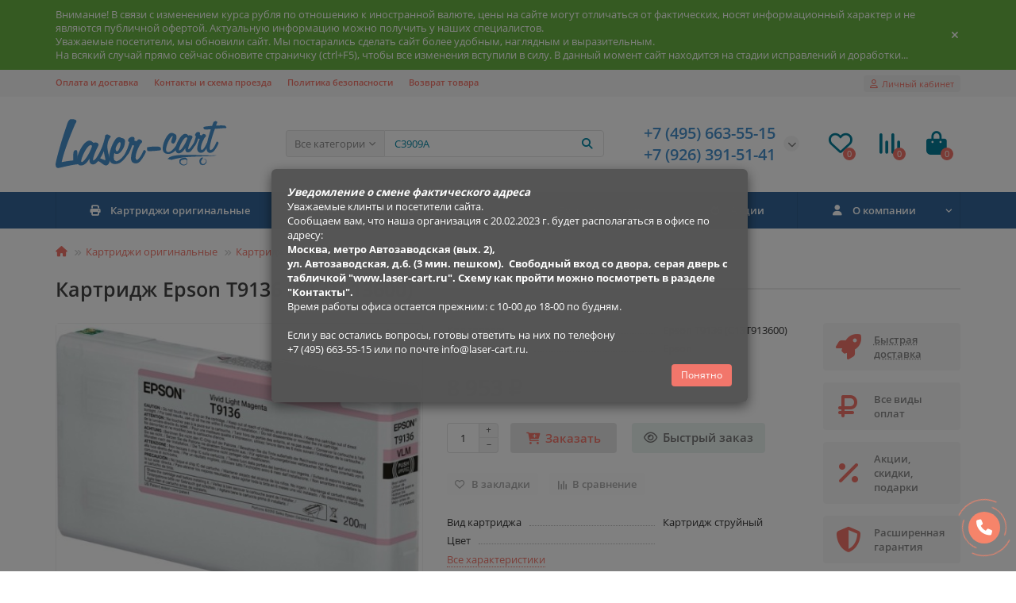

--- FILE ---
content_type: text/html; charset=utf-8
request_url: https://laser-cart.ru/kartridg-epson-t9136-c13t913600.html
body_size: 19450
content:
<!DOCTYPE html>
<html dir="ltr" lang="ru">
<head>
<title>Картридж Epson T9136 (C13T913600) - купить с доставкой по Москве | Laser-cart.ru</title>
<meta charset="UTF-8" />
<meta name="viewport" content="width=device-width, initial-scale=1, maximum-scale=3" />
<meta http-equiv="X-UA-Compatible" content="IE=edge" />
<base href="https://laser-cart.ru/" />
<meta name="description" content="Картридж Epson T9136 (C13T913600). Вид картриджа: Картридж струйный, Ресурс картриджа, стр.: 200 ml, Цвет: , Совместим с аппаратами: Epson SureColor SC-P5000, Epson SureColor SC-P5000 Spectro, Epson SureColor SC-P5000V, Epson SureColor SC-P5000V Spectro" />
<meta name="keywords" content="Картридж струйный, , Epson T9136 (C13T913600), магазин расходных материалов, принтеры, картриджи, мфу, купить картриджи, расходные материалы для оргтехники, оригинальные картриджи, Epson SureColor SC-P5000, Epson SureColor SC-P5000 Spectro, Epson SureColo" />
<meta property="og:title" content="Картридж Epson T9136 (C13T913600) - купить с доставкой по Москве | Laser-cart.ru" />
<meta property="og:type" content="website" />
<meta property="og:url" content="https://laser-cart.ru/kartridg-epson-t9136-c13t913600.html" />
<meta property="og:image" content="https://laser-cart.ru/image/cache/catalog/laser-cart_logo_2-192x192.png" />
<meta property="og:site_name" content="Laser-cart.ru" />
<meta name="theme-color" content="#336699" />
<meta name="format-detection" content="telephone=no">
<meta name="format-detection" content="date=no">
<meta name="format-detection" content="address=no">
<meta name="format-detection" content="email=no">
<link href="https://laser-cart.ru/kartridg-epson-t9136-c13t913600.html" rel="canonical" />
<link href="catalog/view/theme/unishop2/manifest/manifest.1.0.json" rel="manifest" />
<link href="https://laser-cart.ru/image/cache/catalog/laser-cart_logo_pwa-152x152.png" rel="apple-touch-icon" />
<link href="https://laser-cart.ru/image/catalog/laser-cart_favicon_3.png" rel="icon" />
	<link href="catalog/view/theme/unishop2/fonts/opensans/opensans-regular.woff2" rel="preload" as="font" type="font/woff2" crossorigin />
	<link href="catalog/view/theme/unishop2/fonts/opensans/opensans-medium.woff2" rel="preload" as="font" type="font/woff2" crossorigin />
	<link href="catalog/view/theme/unishop2/fonts/fa-solid-900.woff2" rel="preload" as="font" type="font/woff2" crossorigin />
	<link href="catalog/view/theme/unishop2/fonts/fa-regular-400.woff2" rel="preload" as="font" type="font/woff2" crossorigin />
	
	<link href="catalog/view/theme/unishop2/stylesheet/bootstrap.min.css" rel="stylesheet" media="screen" />
	
	<link href="catalog/view/theme/unishop2/stylesheet/opensans.css" rel="stylesheet" media="screen" />
	
	<link href="catalog/view/theme/unishop2/stylesheet/stylesheet.css?v=2.8.2.2" rel="stylesheet" media="screen" />
	
	<link href="catalog/view/theme/unishop2/stylesheet/font-awesome.min.css" rel="stylesheet" media="screen" />
	
	<link href="catalog/view/theme/unishop2/stylesheet/animate.css" rel="stylesheet" media="screen" />
	
	<link href="catalog/view/theme/unishop2/stylesheet/generated.0.css?v=1687266121454" rel="stylesheet" media="screen" />
	
	<link href="catalog/view/theme/unishop2/stylesheet/request.css" rel="stylesheet" media="screen" />
	
	<link href="catalog/view/theme/unishop2/stylesheet/product-page.css" rel="stylesheet" media="screen" />
	
	<link href="catalog/view/theme/unishop2/stylesheet/livesearch.css" rel="stylesheet" media="screen" />
	
	<link href="catalog/view/theme/unishop2/stylesheet/flymenu.css" rel="stylesheet" media="screen" />
	
	<link href="catalog/view/theme/unishop2/stylesheet/subscribe.css" rel="stylesheet" media="screen" />
	
	<link href="catalog/view/theme/unishop2/stylesheet/topstripe.css" rel="stylesheet" media="screen" />
	
	<link href="catalog/view/theme/unishop2/stylesheet/pwa.css" rel="stylesheet" media="screen" />
	
	<link href="catalog/view/theme/unishop2/stylesheet/notification.css" rel="stylesheet" media="screen" />
	
	<link href="catalog/view/theme/unishop2/stylesheet/generated-user-style.0.css" rel="stylesheet" media="screen" />
<script>const items_on_mobile = '2', module_on_mobile = 'grid', default_view = 'grid', default_mobile_view = 'grid';</script>
	<link href="catalog/view/theme/unishop2/js/merged.ad86d5809a.min.js" rel="preload" as="script" />
	<script src="catalog/view/theme/unishop2/js/merged.ad86d5809a.min.js"></script>
	<!-- Yandex.Metrika counter -->
<script type="text/javascript" >
   (function(m,e,t,r,i,k,a){m[i]=m[i]||function(){(m[i].a=m[i].a||[]).push(arguments)};
   m[i].l=1*new Date();
   for (var j = 0; j < document.scripts.length; j++) {if (document.scripts[j].src === r) { return; }}
   k=e.createElement(t),a=e.getElementsByTagName(t)[0],k.async=1,k.src=r,a.parentNode.insertBefore(k,a)})
   (window, document, "script", "https://mc.yandex.ru/metrika/tag.js", "ym");

   ym(88299444, "init", {
        clickmap:true,
        trackLinks:true,
        accurateTrackBounce:true,
        webvisor:true
   });
</script>
<noscript><div><img src="https://mc.yandex.ru/watch/88299444" style="position:absolute; left:-9999px;" alt="" /></div></noscript>
<!-- /Yandex.Metrika counter -->

<noscript><style>.uni-module__wrapper{opacity:1}</style></noscript>
</head>
<body >
	<header>
		<div id="top" class="top-menu " >
			<div class="container">
				<div class="top-menu__links">
											<div class="top-links btn-group">
							<button class="top-menu__btn dropdown-toggle" data-toggle="dropdown"><i class="fas fa-bars"></i></button>
							<ul class="top-links__ul dropdown-menu dropdown-menu-left">
																	<li class="top-links__li"><a class="top-links__a" href="deliveryNew" title="Оплата и доставка">Оплата и доставка</a></li>
																	<li class="top-links__li"><a class="top-links__a" href="contacts" title="Контакты и схема проезда">Контакты и схема проезда</a></li>
																	<li class="top-links__li"><a class="top-links__a" href="privacy" title="Политика безопасности">Политика безопасности</a></li>
																	<li class="top-links__li"><a class="top-links__a" href="vozvrat-tovara" title="Возврат товара">Возврат товара</a></li>
															</ul>
						</div>
									</div>
				<div class="top-menu__buttons">
											<div class="top-menu__wishlist status-2" data-products="">
							<div class="btn-group">
								<button class="top-menu__btn top-menu__wishlist-btn uni-href" data-href="https://laser-cart.ru/index.php?route=account/wishlist"><i class="far fa-heart"></i><span class="top-menu__btn-text">Избранное</span><span class="top-menu__wishlist-total uni-badge">0</span></button>
							</div>
						</div>
																<div class="top-menu__compare status-2" data-products="">
							<div class="btn-group">
								<button class="top-menu__btn top-menu__compare-btn uni-href" data-href="https://laser-cart.ru/index.php?route=product/compare"><i class="top-menu__compare-icon fas fa-align-right"></i><span class="top-menu__btn-text">Сравнение</span><span class="top-menu__compare-total uni-badge">0</span></button>
							</div>
						</div>
										 
					
					<div class="top-menu__account status-1">
						<div id="account" class="btn-group">
							<button class="top-menu__btn dropdown-toggle" data-toggle="dropdown"><i class="far fa-user"></i><span class="top-menu__btn-text">Личный кабинет</span></button>
							<ul class="dropdown-menu dropdown-menu-right">
																	<li><a onclick="uniLoginOpen();"><i class="fas fa-fw fa-sign-in-alt"></i>Авторизация</a></li>
									<li><a onclick="uniRegisterOpen();"><i class="fas fa-fw fa-user-plus"></i>Регистрация</a></li>
															</ul>
						</div>
					</div>
				</div>
			</div>
		</div>
		<div class="container">
			<div class="header-block row-flex">
				<div class="header-block__item header-block__item-logo col-sm-6 col-md-3 col-lg-3 col-xxl-4">
					<div id="logo" class="header-logo">
																					<a href="https://laser-cart.ru"><img src="https://laser-cart.ru/image/catalog/laser-cart_logo_2.png" title="Laser-cart.ru" alt="Laser-cart.ru" width="216" height="62" class="img-responsive" /></a>
																		</div>
				</div>
								<div id="search" class="header-block__item header-block__item-search  hidden-xs hidden-sm">
					<div class="header-search">
	<div class="header-search__form">
					<div class="header-search__category cat-id hide-on-mobile">
				<button type="button" class="header-search__category-btn dropdown-toggle" data-toggle="dropdown"><span class="header-search__category-span">Все категории</span></button>
				<input type="hidden" name="filter_category_id" value="" />
				<ul class="dropdown-menu">
					<li class="header-search__category-li" data-id=""><a>Все категории</a></li>
											<li class="header-search__category-li" data-id="238"><a>Всё без производителя и категории</a></li>
											<li class="header-search__category-li" data-id="62"><a>Картриджи оригинальные</a></li>
											<li class="header-search__category-li" data-id="180"><a>Картриджи совместимые</a></li>
											<li class="header-search__category-li" data-id="253"><a>Картриджи совместимые SuperFine </a></li>
											<li class="header-search__category-li" data-id="252"><a>Картриджи совместимые UNITON</a></li>
											<li class="header-search__category-li" data-id="237"><a>Бумага офисная</a></li>
									</ul>
			</div>
				<input type="text" name="search" value="" placeholder="Поиск" aria-label="Search" class="header-search__input hide-on-mobile form-control" />
		<button type="button" class="search-btn-clear ">&times;</button>
		<button type="button" class="header-search__btn search-btn"><i class="fa fa-search"></i></button>
	</div>
	<div class="live-search" style="display:none"><ul class="live-search__ul"><li class="loading"></li></ul></div>
</div>
				</div>
				<div class="header-block__item header-block__item-telephone ">
					<div class="header-phones has-addit">
						<span class="header-phones__main two-line uni-href" data-href="tel:+74956635515" data-target="_blank" title="">+7 (495) 663-55-15</span>
						<br /><span class="header-phones__main two-line uni-href" data-href="tel:+79263915141" data-target="_blank" title="">+7 (926) 391-51-41</span>																				<i class="header-phones__show-phone dropdown-toggle fas fa-chevron-down" data-toggle="dropdown" data-target="header-phones__ul"></i>
							<ul class="header-phones__ul dropdown-menu dropdown-menu-right">
																	<li class="header-phones__li">
										<a onclick="uniRequestOpen(['mail', 'phone', 'comment']);" class="header-phones__callback"><span class="header-phones__span">Заказать звонок</span></a>
									</li>
																																									<li class="header-phones__text"><hr style="margin-top:5px" /><i class="far fa-clock fa-fw"></i> Работаем с 10:00 до 18:00.</li>
															</ul>
																								</div>
				</div>
													<div class="header-block__item header-block__item-wishlist">
						<div class="header-wishlist uni-href" data-href="https://laser-cart.ru/index.php?route=account/wishlist" title="Избранное"><i class="header-wishlist__icon far fa-heart"></i><span class="header-wishlist__total-items">0</span></div>
					</div>
													<div class="header-block__item header-block__item-compare">
						<div class="header-compare uni-href" data-href="https://laser-cart.ru/index.php?route=product/compare" title="Сравнение"><i class="header-compare__icon fas fa-align-right"></i><span class="header-compare__total-items">0</span></div>
					</div>
								<div class="header-block__item header-block__item-cart"><div id="cart" class="header-cart" title="Корзина">
	<div class="header-cart__btn dropdown-toggle" onclick="uniModalWindow('modal-cart', '', 'Корзина', $('header').find('.header-cart__dropdown').html())">
		<i class="header-cart__icon fa fa-shopping-bag"></i>
		<span id="cart-total" class="header-cart__total-items">0</span>
	</div>
	<div class="header-cart__dropdown">
					<div class="header-cart__empty"><i class="header-cart__icon-empty fas fa-shopping-bag"></i><br />Ваша корзина пуста!</div>
			</div>
</div></div>
			</div>
		</div>
		<div class="container">
			<div class="row">
									<div class="main-menu set-before">
	<div class="menu-wrapper col-md-12">
		<nav id="menu" class="menu  menu2 ">
			<div class="menu__header">
				<i class="menu__header-icon fa fa-fw fa-bars hidden-xs hidden-sm"></i>
				<span class="menu__header-title">Каталог</span>
				<i class="menu-close menu__header-icon fas fa-times visible-xs visible-sm"></i>
			</div>
			<ul class="menu__collapse main-menu__collapse">
									<li class="menu__level-1-li has-children">
						<a class="menu__level-1-a " href="https://laser-cart.ru/kartridzhi_original">
																								<i class="menu__level-1-icon fa fa-print fa-fw"></i>
																						Картриджи оригинальные
						</a>
																																										<span class="menu__pm menu__level-1-pm visible-xs visible-sm"><i class="fa fa-plus"></i><i class="fa fa-minus"></i></span>
							<div class="menu__level-2  column-4">
								
																	<div class="menu__level-2-ul  has-image  col-md-3">
										<img src="https://laser-cart.ru/image/cache/catalog/Logo/Brother-logo-100x100.png" loading="lazy" alt="Картриджи Brother" class="menu__level-2-img" />										<a class="menu__level-2-a has-children" href="https://laser-cart.ru/kartridzhi_original/kartridzhi_brother">Картриджи Brother</a>
																					<span class="menu__pm menu__level-2-pm visible-xs visible-sm"><i class="fa fa-plus"></i><i class="fa fa-minus"></i></span>
											<div class="menu__level-3">
												<ul class="menu__level-3-ul">
																											<li class="menu__level-3-li"><a class="menu__level-3-a" href="https://laser-cart.ru/kartridzhi_original/kartridzhi_brother/kartridzhi-brother-lazernye">Картриджи Brother лазерные</a></li>
																											<li class="menu__level-3-li"><a class="menu__level-3-a" href="https://laser-cart.ru/kartridzhi_original/kartridzhi_brother/kartridzhi-brother-strujnye">Картриджи Brother струйные</a></li>
																											<li class="menu__level-3-li"><a class="menu__level-3-a" href="https://laser-cart.ru/kartridzhi_original/kartridzhi_brother/fotobaraban-brother">Фотобарабан Brother</a></li>
																																						</ul>
											</div>
																			</div>
																	<div class="menu__level-2-ul  has-image  col-md-3">
										<img src="https://laser-cart.ru/image/cache/catalog/Logo/Canon-logo-100x100.png" loading="lazy" alt="Картриджи Canon" class="menu__level-2-img" />										<a class="menu__level-2-a has-children" href="https://laser-cart.ru/kartridzhi_original/kartridzhi_canon">Картриджи Canon</a>
																					<span class="menu__pm menu__level-2-pm visible-xs visible-sm"><i class="fa fa-plus"></i><i class="fa fa-minus"></i></span>
											<div class="menu__level-3">
												<ul class="menu__level-3-ul">
																											<li class="menu__level-3-li"><a class="menu__level-3-a" href="https://laser-cart.ru/kartridzhi_original/kartridzhi_canon/kartridzhi-canon-lazernye">Картриджи Canon лазерные</a></li>
																											<li class="menu__level-3-li"><a class="menu__level-3-a" href="https://laser-cart.ru/kartridzhi_original/kartridzhi_canon/kartridzhi-canon-strujnye">Картриджи Canon струйные</a></li>
																																						</ul>
											</div>
																			</div>
																	<div class="menu__level-2-ul  has-image  col-md-3">
										<img src="https://laser-cart.ru/image/cache/catalog/Logo/Epson-logo-100x100.png" loading="lazy" alt="Картриджи Epson" class="menu__level-2-img" />										<a class="menu__level-2-a has-children" href="https://laser-cart.ru/kartridzhi_original/kartridzhi_epson">Картриджи Epson</a>
																					<span class="menu__pm menu__level-2-pm visible-xs visible-sm"><i class="fa fa-plus"></i><i class="fa fa-minus"></i></span>
											<div class="menu__level-3">
												<ul class="menu__level-3-ul">
																											<li class="menu__level-3-li"><a class="menu__level-3-a" href="https://laser-cart.ru/kartridzhi_original/kartridzhi_epson/kartridzhi-epson-lazernye">Картриджи Epson лазерные</a></li>
																											<li class="menu__level-3-li"><a class="menu__level-3-a" href="https://laser-cart.ru/kartridzhi_original/kartridzhi_epson/kartridzhi-epson-strujnye">Картриджи Epson струйные</a></li>
																																						</ul>
											</div>
																			</div>
																	<div class="menu__level-2-ul  has-image  col-md-3">
										<img src="https://laser-cart.ru/image/cache/catalog/Logo/HP-Logo-100x100.png" loading="lazy" alt="Картриджи HP (Hewlett-Packard)" class="menu__level-2-img" />										<a class="menu__level-2-a has-children" href="https://laser-cart.ru/kartridzhi_original/kartridzhi-hp-hewlett-packard">Картриджи HP (Hewlett-Packard)</a>
																					<span class="menu__pm menu__level-2-pm visible-xs visible-sm"><i class="fa fa-plus"></i><i class="fa fa-minus"></i></span>
											<div class="menu__level-3">
												<ul class="menu__level-3-ul">
																											<li class="menu__level-3-li"><a class="menu__level-3-a" href="https://laser-cart.ru/kartridzhi_original/kartridzhi-hp-hewlett-packard/kartridzhi-hp-lazernye">Картриджи HP лазерные</a></li>
																											<li class="menu__level-3-li"><a class="menu__level-3-a" href="https://laser-cart.ru/kartridzhi_original/kartridzhi-hp-hewlett-packard/kartridzhi-hp-strujnye">Картриджи HP струйные</a></li>
																											<li class="menu__level-3-li"><a class="menu__level-3-a" href="https://laser-cart.ru/kartridzhi_original/kartridzhi-hp-hewlett-packard/kontejner-dlya-otrabotki-hp">Контейнер для отработки HP</a></li>
																											<li class="menu__level-3-li"><a class="menu__level-3-a" href="https://laser-cart.ru/kartridzhi_original/kartridzhi-hp-hewlett-packard/servisnyj-komplekt-hp">Сервисный комплект HP</a></li>
																											<li class="menu__level-3-li"><a class="menu__level-3-a" href="https://laser-cart.ru/kartridzhi_original/kartridzhi-hp-hewlett-packard/fotobaraban-hp">Фотобарабан HP</a></li>
																											<li class="menu__level-3-li"><a class="menu__level-3-a" href="https://laser-cart.ru/kartridzhi_original/kartridzhi-hp-hewlett-packard/fyuzer-hp">Фьюзер HP</a></li>
																																						</ul>
											</div>
																			</div>
																	<div class="menu__level-2-ul  has-image  col-md-3">
										<img src="https://laser-cart.ru/image/cache/catalog/Logo/Konica%20logo-100x100.jpg" loading="lazy" alt="Картриджи Konica Minolta" class="menu__level-2-img" />										<a class="menu__level-2-a has-children" href="https://laser-cart.ru/kartridzhi_original/kartridzhi_konica_minolta">Картриджи Konica Minolta</a>
																					<span class="menu__pm menu__level-2-pm visible-xs visible-sm"><i class="fa fa-plus"></i><i class="fa fa-minus"></i></span>
											<div class="menu__level-3">
												<ul class="menu__level-3-ul">
																											<li class="menu__level-3-li"><a class="menu__level-3-a" href="https://laser-cart.ru/kartridzhi_original/kartridzhi_konica_minolta/kartridzh-konica-minolta-lazernyj">Картридж Konica Minolta лазерный</a></li>
																											<li class="menu__level-3-li"><a class="menu__level-3-a" href="https://laser-cart.ru/kartridzhi_original/kartridzhi_konica_minolta/toner-konica-minolta">Тонер Konica Minolta</a></li>
																											<li class="menu__level-3-li"><a class="menu__level-3-a" href="https://laser-cart.ru/kartridzhi_original/kartridzhi_konica_minolta/blok-perenosa-konica-minolta">Блок переноса Konica Minolta</a></li>
																											<li class="menu__level-3-li"><a class="menu__level-3-a" href="https://laser-cart.ru/kartridzhi_original/kartridzhi_konica_minolta/fotobaraban-konica-minolta">Фотобарабан Konica Minolta</a></li>
																											<li class="menu__level-3-li"><a class="menu__level-3-a" href="https://laser-cart.ru/kartridzhi_original/kartridzhi_konica_minolta/kontejner-dlya-otrabotki-konica-minolta">Контейнер для отработки Konica Minolta</a></li>
																																						</ul>
											</div>
																			</div>
																	<div class="menu__level-2-ul  has-image  col-md-3">
										<img src="https://laser-cart.ru/image/cache/catalog/Logo/Kyocera-logo-100x100.png" loading="lazy" alt="Картриджи Kyocera" class="menu__level-2-img" />										<a class="menu__level-2-a has-children" href="https://laser-cart.ru/kartridzhi_original/kartridzhi-kyocera">Картриджи Kyocera</a>
																					<span class="menu__pm menu__level-2-pm visible-xs visible-sm"><i class="fa fa-plus"></i><i class="fa fa-minus"></i></span>
											<div class="menu__level-3">
												<ul class="menu__level-3-ul">
																											<li class="menu__level-3-li"><a class="menu__level-3-a" href="https://laser-cart.ru/kartridzhi_original/kartridzhi-kyocera/kartridzh-kyocera-lazernyj">Картридж Kyocera лазерный</a></li>
																											<li class="menu__level-3-li"><a class="menu__level-3-a" href="https://laser-cart.ru/kartridzhi_original/kartridzhi-kyocera/kontejner-dlya-otrabotki-kyocera">Контейнер для отработки Kyocera</a></li>
																											<li class="menu__level-3-li"><a class="menu__level-3-a" href="https://laser-cart.ru/kartridzhi_original/kartridzhi-kyocera/servisnyj-komplekt-kyocera">Сервисный комплект Kyocera</a></li>
																											<li class="menu__level-3-li"><a class="menu__level-3-a" href="https://laser-cart.ru/kartridzhi_original/kartridzhi-kyocera/uzel-proyavki-kyocera">Узел проявки Kyocera</a></li>
																											<li class="menu__level-3-li"><a class="menu__level-3-a" href="https://laser-cart.ru/kartridzhi_original/kartridzhi-kyocera/uzel-fiksacii-kyocera">Узел фиксации Kyocera</a></li>
																											<li class="menu__level-3-li"><a class="menu__level-3-a" href="https://laser-cart.ru/kartridzhi_original/kartridzhi-kyocera/fotobaraban-kyocera">Фотобарабан Kyocera</a></li>
																																						</ul>
											</div>
																			</div>
																	<div class="menu__level-2-ul  has-image  col-md-3">
										<img src="https://laser-cart.ru/image/cache/catalog/Logo/Lexmark-logo-100x100.png" loading="lazy" alt="Картриджи Lexmark" class="menu__level-2-img" />										<a class="menu__level-2-a has-children" href="https://laser-cart.ru/kartridzhi_original/kartridzhi_lexmark">Картриджи Lexmark</a>
																					<span class="menu__pm menu__level-2-pm visible-xs visible-sm"><i class="fa fa-plus"></i><i class="fa fa-minus"></i></span>
											<div class="menu__level-3">
												<ul class="menu__level-3-ul">
																											<li class="menu__level-3-li"><a class="menu__level-3-a" href="https://laser-cart.ru/kartridzhi_original/kartridzhi_lexmark/kartridzhi-lexmark-lazernye">Картриджи Lexmark лазерные</a></li>
																											<li class="menu__level-3-li"><a class="menu__level-3-a" href="https://laser-cart.ru/kartridzhi_original/kartridzhi_lexmark/fotobaraban-lexmark">Фотобарабан Lexmark</a></li>
																																						</ul>
											</div>
																			</div>
																	<div class="menu__level-2-ul  col-md-3">
																				<a class="menu__level-2-a " href="https://laser-cart.ru/kartridzhi_original/kartridzhi_oki">Картриджи Oki</a>
																			</div>
																	<div class="menu__level-2-ul  has-image  col-md-3">
										<img src="https://laser-cart.ru/image/cache/catalog/Logo/Panasonic-logo-100x100.png" loading="lazy" alt="Картриджи Panasonic" class="menu__level-2-img" />										<a class="menu__level-2-a has-children" href="https://laser-cart.ru/kartridzhi_original/kartridzhi_panasonic">Картриджи Panasonic</a>
																					<span class="menu__pm menu__level-2-pm visible-xs visible-sm"><i class="fa fa-plus"></i><i class="fa fa-minus"></i></span>
											<div class="menu__level-3">
												<ul class="menu__level-3-ul">
																											<li class="menu__level-3-li"><a class="menu__level-3-a" href="https://laser-cart.ru/kartridzhi_original/kartridzhi_panasonic/kartridzhi-panasonic-lazernye">Картриджи Panasonic лазерные</a></li>
																											<li class="menu__level-3-li"><a class="menu__level-3-a" href="https://laser-cart.ru/kartridzhi_original/kartridzhi_panasonic/plenka-dlya-faksa-panasonic">Пленка для факса Panasonic</a></li>
																											<li class="menu__level-3-li"><a class="menu__level-3-a" href="https://laser-cart.ru/kartridzhi_original/kartridzhi_panasonic/toner-panasonic">Тонер Panasonic</a></li>
																											<li class="menu__level-3-li"><a class="menu__level-3-a" href="https://laser-cart.ru/kartridzhi_original/kartridzhi_panasonic/fotobaraban-panasonic">Фотобарабан Panasonic</a></li>
																																						</ul>
											</div>
																			</div>
																	<div class="menu__level-2-ul  has-image  col-md-3">
										<img src="https://laser-cart.ru/image/cache/catalog/Logo/logo_pantum-100x100.png" loading="lazy" alt="Картриджи Pantum" class="menu__level-2-img" />										<a class="menu__level-2-a has-children" href="https://laser-cart.ru/kartridzhi_original/kartridzhi_pantum">Картриджи Pantum</a>
																					<span class="menu__pm menu__level-2-pm visible-xs visible-sm"><i class="fa fa-plus"></i><i class="fa fa-minus"></i></span>
											<div class="menu__level-3">
												<ul class="menu__level-3-ul">
																											<li class="menu__level-3-li"><a class="menu__level-3-a" href="https://laser-cart.ru/kartridzhi_original/kartridzhi_pantum/kartridzhi-pantum-lazernye">Картриджи Pantum лазерные</a></li>
																											<li class="menu__level-3-li"><a class="menu__level-3-a" href="https://laser-cart.ru/kartridzhi_original/kartridzhi_pantum/toner-pantum">Тонер Pantum</a></li>
																											<li class="menu__level-3-li"><a class="menu__level-3-a" href="https://laser-cart.ru/kartridzhi_original/kartridzhi_pantum/fotobaraban-pantum">Фотобарабан Pantum</a></li>
																																						</ul>
											</div>
																			</div>
																	<div class="menu__level-2-ul  has-image  col-md-3">
										<img src="https://laser-cart.ru/image/cache/catalog/Logo/RICOH%20LOGO-100x100.jpg" loading="lazy" alt="Картриджи Ricoh" class="menu__level-2-img" />										<a class="menu__level-2-a has-children" href="https://laser-cart.ru/kartridzhi_original/kartridzhi_ricoh">Картриджи Ricoh</a>
																					<span class="menu__pm menu__level-2-pm visible-xs visible-sm"><i class="fa fa-plus"></i><i class="fa fa-minus"></i></span>
											<div class="menu__level-3">
												<ul class="menu__level-3-ul">
																											<li class="menu__level-3-li"><a class="menu__level-3-a" href="https://laser-cart.ru/kartridzhi_original/kartridzhi_ricoh/kartridzhi-ricoh-lazernye">Картриджи Ricoh лазерные</a></li>
																											<li class="menu__level-3-li"><a class="menu__level-3-a" href="https://laser-cart.ru/kartridzhi_original/kartridzhi_ricoh/kartridzhi-ricoh-strujnye">Картриджи Ricoh струйные</a></li>
																																						</ul>
											</div>
																			</div>
																	<div class="menu__level-2-ul  col-md-3">
																				<a class="menu__level-2-a " href="https://laser-cart.ru/kartridzhi_original/kartridzhi_samsung">Картриджи Samsung</a>
																			</div>
																	<div class="menu__level-2-ul  has-image  col-md-3">
										<img src="https://laser-cart.ru/image/cache/catalog/Logo/Sharp-logo-100x100.png" loading="lazy" alt="Картриджи Sharp" class="menu__level-2-img" />										<a class="menu__level-2-a has-children" href="https://laser-cart.ru/kartridzhi_original/kartridzhi_sharp">Картриджи Sharp</a>
																					<span class="menu__pm menu__level-2-pm visible-xs visible-sm"><i class="fa fa-plus"></i><i class="fa fa-minus"></i></span>
											<div class="menu__level-3">
												<ul class="menu__level-3-ul">
																											<li class="menu__level-3-li"><a class="menu__level-3-a" href="https://laser-cart.ru/kartridzhi_original/kartridzhi_sharp/kartridzhi-sharp-lazernye">Картриджи Sharp лазерные</a></li>
																											<li class="menu__level-3-li"><a class="menu__level-3-a" href="https://laser-cart.ru/kartridzhi_original/kartridzhi_sharp/fotobaraban-sharp">Фотобарабан Sharp</a></li>
																											<li class="menu__level-3-li"><a class="menu__level-3-a" href="https://laser-cart.ru/kartridzhi_original/kartridzhi_sharp/developer-sharp">Девелопер Sharp</a></li>
																											<li class="menu__level-3-li"><a class="menu__level-3-a" href="https://laser-cart.ru/kartridzhi_original/kartridzhi_sharp/kontejner-dlya-otrabotki-sharp">Контейнер для отработки Sharp</a></li>
																																						</ul>
											</div>
																			</div>
																	<div class="menu__level-2-ul  has-image  col-md-3">
										<img src="https://laser-cart.ru/image/cache/catalog/Logo/Xerox-logo-100x100.png" loading="lazy" alt="Картриджи Xerox" class="menu__level-2-img" />										<a class="menu__level-2-a has-children" href="https://laser-cart.ru/kartridzhi_original/kartridzhi-xerox">Картриджи Xerox</a>
																					<span class="menu__pm menu__level-2-pm visible-xs visible-sm"><i class="fa fa-plus"></i><i class="fa fa-minus"></i></span>
											<div class="menu__level-3">
												<ul class="menu__level-3-ul">
																											<li class="menu__level-3-li"><a class="menu__level-3-a" href="https://laser-cart.ru/kartridzhi_original/kartridzhi-xerox/blok-perenosa-xerox">Блок переноса Xerox</a></li>
																											<li class="menu__level-3-li"><a class="menu__level-3-a" href="https://laser-cart.ru/kartridzhi_original/kartridzhi-xerox/kartridzhi-xerox-lazernye">Картриджи Xerox лазерные</a></li>
																											<li class="menu__level-3-li"><a class="menu__level-3-a" href="https://laser-cart.ru/kartridzhi_original/kartridzhi-xerox/kontejner-dlya-otrabotki-xerox">Контейнер для отработки Xerox</a></li>
																											<li class="menu__level-3-li"><a class="menu__level-3-a" href="https://laser-cart.ru/kartridzhi_original/kartridzhi-xerox/servisnyj-komplekt-xerox">Сервисный комплект Xerox</a></li>
																											<li class="menu__level-3-li"><a class="menu__level-3-a" href="https://laser-cart.ru/kartridzhi_original/kartridzhi-xerox/toner-xerox">Тонер Xerox</a></li>
																											<li class="menu__level-3-li"><a class="menu__level-3-a" href="https://laser-cart.ru/kartridzhi_original/kartridzhi-xerox/fotobaraban-xerox">Фотобарабан Xerox</a></li>
																																								<li class="menu__level-3-li"><a class="menu__level-3-a menu__more uni-href" data-href="https://laser-cart.ru/kartridzhi_original/kartridzhi-xerox"><span class="menu__more-span">Все категории (7)</span></a></li>
																									</ul>
											</div>
																			</div>
																	<div class="menu__level-2-ul  col-md-3">
																				<a class="menu__level-2-a " href="https://laser-cart.ru/kartridzhi_original/kartridzhi-katyusha">Картриджи Катюша</a>
																			</div>
																							</div>
											</li>
									<li class="menu__level-1-li has-children">
						<a class="menu__level-1-a " href="https://laser-cart.ru/kartridzhi-sovmestimye">
																								<i class="menu__level-1-icon fa fa-print fa-fw"></i>
																						Картриджи совместимые
						</a>
																																										<span class="menu__pm menu__level-1-pm visible-xs visible-sm"><i class="fa fa-plus"></i><i class="fa fa-minus"></i></span>
							<div class="menu__level-2  column-2">
								
																	<div class="menu__level-2-ul  col-md-6">
																				<a class="menu__level-2-a " href="https://laser-cart.ru/kartridzhi-sovmestimye/kartridzhi-kartridzh">Картриджи  CARTRIDGE</a>
																			</div>
																	<div class="menu__level-2-ul  col-md-6">
																				<a class="menu__level-2-a " href="https://laser-cart.ru/kartridzhi-sovmestimye/kartridzhi-imagine-graphics">Картриджи  Imagine Graphics</a>
																			</div>
																	<div class="menu__level-2-ul  col-md-6">
																				<a class="menu__level-2-a " href="https://laser-cart.ru/kartridzhi-sovmestimye/kartridzhi-print-rite">Картриджи  Print-Rite</a>
																			</div>
																	<div class="menu__level-2-ul  col-md-6">
																				<a class="menu__level-2-a " href="https://laser-cart.ru/kartridzhi-sovmestimye/kartridzhi-7q-seven-quality">Картриджи 7Q Seven Quality</a>
																			</div>
																	<div class="menu__level-2-ul  col-md-6">
																				<a class="menu__level-2-a " href="https://laser-cart.ru/kartridzhi-sovmestimye/kartridzhi-aceline">Картриджи Aceline </a>
																			</div>
																	<div class="menu__level-2-ul  col-md-6">
																				<a class="menu__level-2-a " href="https://laser-cart.ru/kartridzhi-sovmestimye/kartridzhi-aquamarine">Картриджи Aquamarine</a>
																			</div>
																	<div class="menu__level-2-ul  col-md-6">
																				<a class="menu__level-2-a " href="https://laser-cart.ru/kartridzhi-sovmestimye/kartridzhi-bion">Картриджи Bion</a>
																			</div>
																	<div class="menu__level-2-ul  col-md-6">
																				<a class="menu__level-2-a " href="https://laser-cart.ru/kartridzhi-sovmestimye/kartridzhi-blossom">Картриджи BLOSSOM</a>
																			</div>
																	<div class="menu__level-2-ul  col-md-6">
																				<a class="menu__level-2-a " href="https://laser-cart.ru/kartridzhi-sovmestimye/kartridzhi-cactus">Картриджи Cactus</a>
																			</div>
																	<div class="menu__level-2-ul  col-md-6">
																				<a class="menu__level-2-a " href="https://laser-cart.ru/kartridzhi-sovmestimye/kartridzhi-chipink">Картриджи Chipink </a>
																			</div>
																	<div class="menu__level-2-ul  col-md-6">
																				<a class="menu__level-2-a " href="https://laser-cart.ru/kartridzhi-sovmestimye/kartridzhi-colortek">Картриджи Colortek</a>
																			</div>
																	<div class="menu__level-2-ul  col-md-6">
																				<a class="menu__level-2-a " href="https://laser-cart.ru/kartridzhi-sovmestimye/kartridzhi-easyprint">Картриджи EasyPrint</a>
																			</div>
																	<div class="menu__level-2-ul  col-md-6">
																				<a class="menu__level-2-a " href="https://laser-cart.ru/kartridzhi-sovmestimye/kartridzhi-eq-ehkvivalent">Картриджи EQ Эквивалент </a>
																			</div>
																	<div class="menu__level-2-ul  col-md-6">
																				<a class="menu__level-2-a " href="https://laser-cart.ru/kartridzhi-sovmestimye/kartridzhi-fullmark">Картриджи Fullmark</a>
																			</div>
																	<div class="menu__level-2-ul  col-md-6">
																				<a class="menu__level-2-a " href="https://laser-cart.ru/kartridzhi-sovmestimye/kartridzhi-g-g-green-great">Картриджи G&amp;G Green&amp;Great</a>
																			</div>
																	<div class="menu__level-2-ul  col-md-6">
																				<a class="menu__level-2-a " href="https://laser-cart.ru/kartridzhi-sovmestimye/kartridzhi-gala-grand">Картриджи GALA GRAND</a>
																			</div>
																	<div class="menu__level-2-ul  col-md-6">
																				<a class="menu__level-2-a " href="https://laser-cart.ru/kartridzhi-sovmestimye/kartridzhi-gala-print">Картриджи Gala Print</a>
																			</div>
																	<div class="menu__level-2-ul  col-md-6">
																				<a class="menu__level-2-a " href="https://laser-cart.ru/kartridzhi-sovmestimye/kartridzhi-garuda">Картриджи GARUDA</a>
																			</div>
																	<div class="menu__level-2-ul  col-md-6">
																				<a class="menu__level-2-a " href="https://laser-cart.ru/kartridzhi-sovmestimye/kartridzhi-hi-black">Картриджи Hi-Black</a>
																			</div>
																	<div class="menu__level-2-ul  col-md-6">
																				<a class="menu__level-2-a " href="https://laser-cart.ru/kartridzhi-sovmestimye/kartridzhi-high-quality">Картриджи HIGH QUALITY </a>
																			</div>
																	<div class="menu__level-2-ul  col-md-6">
																				<a class="menu__level-2-a " href="https://laser-cart.ru/kartridzhi-sovmestimye/kartridzhi-integral">Картриджи Integral</a>
																			</div>
																	<div class="menu__level-2-ul  col-md-6">
																				<a class="menu__level-2-a " href="https://laser-cart.ru/kartridzhi-sovmestimye/kartridzhi-laser-cart">Картриджи Laser-Cart</a>
																			</div>
																	<div class="menu__level-2-ul  col-md-6">
																				<a class="menu__level-2-a " href="https://laser-cart.ru/kartridzhi-sovmestimye/kartridzhi-mega-print">Картриджи MEGA Print</a>
																			</div>
																	<div class="menu__level-2-ul  col-md-6">
																				<a class="menu__level-2-a " href="https://laser-cart.ru/kartridzhi-sovmestimye/kartridzhi-mipo">Картриджи MIPO</a>
																			</div>
																	<div class="menu__level-2-ul  col-md-6">
																				<a class="menu__level-2-a " href="https://laser-cart.ru/kartridzhi-sovmestimye/kartridzhi-nrm">Картриджи NRM</a>
																			</div>
																	<div class="menu__level-2-ul  col-md-6">
																				<a class="menu__level-2-a " href="https://laser-cart.ru/kartridzhi-sovmestimye/kartridzhi-nv-print">Картриджи NV Print</a>
																			</div>
																	<div class="menu__level-2-ul  col-md-6">
																				<a class="menu__level-2-a " href="https://laser-cart.ru/kartridzhi-sovmestimye/kartridzhi-printmax">Картриджи PrintMax</a>
																			</div>
																	<div class="menu__level-2-ul  col-md-6">
																				<a class="menu__level-2-a " href="https://laser-cart.ru/kartridzhi-sovmestimye/kartridzhi-profiline">Картриджи ProfiLine</a>
																			</div>
																	<div class="menu__level-2-ul  col-md-6">
																				<a class="menu__level-2-a " href="https://laser-cart.ru/kartridzhi-sovmestimye/kartridzhi-protone">Картриджи ProTone</a>
																			</div>
																	<div class="menu__level-2-ul  col-md-6">
																				<a class="menu__level-2-a " href="https://laser-cart.ru/kartridzhi-sovmestimye/kartridzhi-rutone">Картриджи RuTONE</a>
																			</div>
																	<div class="menu__level-2-ul  col-md-6">
																				<a class="menu__level-2-a " href="https://laser-cart.ru/kartridzhi-sovmestimye/kartridzhi-sakura">Картриджи SAKURA</a>
																			</div>
																	<div class="menu__level-2-ul  col-md-6">
																				<a class="menu__level-2-a " href="https://laser-cart.ru/kartridzhi-sovmestimye/kartridzhi-sonnen">Картриджи Sonnen</a>
																			</div>
																	<div class="menu__level-2-ul  col-md-6">
																				<a class="menu__level-2-a " href="https://laser-cart.ru/kartridzhi-sovmestimye/kartridzhi-uc-united-colors">Картриджи UC United colors </a>
																			</div>
																	<div class="menu__level-2-ul  col-md-6">
																				<a class="menu__level-2-a " href="https://laser-cart.ru/kartridzhi-sovmestimye/kartridzhi-bulat-s-line">Картриджи Булат  S-Line</a>
																			</div>
																	<div class="menu__level-2-ul  col-md-6">
																				<a class="menu__level-2-a " href="https://laser-cart.ru/kartridzhi-sovmestimye/kartridzhi-komus">Картриджи Комус</a>
																			</div>
																							</div>
											</li>
									<li class="menu__level-1-li ">
						<a class="menu__level-1-a " href="https://laser-cart.ru/bumaga-ofisnaya">
														Бумага офисная
						</a>
											</li>
									<li class="menu__level-1-li ">
						<a class="menu__level-1-a " href="specials">
																								<i class="menu__level-1-icon fa fa-fire fa-fw"></i>
																						Акции
						</a>
											</li>
									<li class="menu__level-1-li has-children">
						<a class="menu__level-1-a " href="about_us">
																								<i class="menu__level-1-icon fa fa-user fa-fw"></i>
																						О компании
						</a>
																																										<span class="menu__pm menu__level-1-pm visible-xs visible-sm"><i class="fa fa-plus"></i><i class="fa fa-minus"></i></span>
							<div class="menu__level-2  column-1">
								
																	<div class="menu__level-2-ul  col-md-12">
																				<a class="menu__level-2-a " href="index.php?route=information/contact">Контакты</a>
																			</div>
																	<div class="menu__level-2-ul  col-md-12">
																				<a class="menu__level-2-a " href="deliveryNew">Оплата и доставка</a>
																			</div>
																	<div class="menu__level-2-ul  col-md-12">
																				<a class="menu__level-2-a " href="privacy">Политика безопасности</a>
																			</div>
																							</div>
											</li>
							</ul>
		</nav>
	</div>
	<div class="menu-open visible-xs visible-sm">
		<i class="menu-open__icon fas fa-bars"></i>
		<span class="menu-open__title show-on-mobile">Каталог</span>
	</div>
		<script>uniMenuUpd('header .menu2 .menu__collapse');</script>
	</div>

				<div id="search2" class="visible-xs visible-sm"></div>
				<script>$('#search .header-search').clone().appendTo('#search2');</script>
			</div>
		</div>
	</header>
	<main>
<div class="container">
	<div class="breadcrumb-h1 ">
		<ul class="breadcrumb mobile">
												<li><a href="https://laser-cart.ru"><i class="fa fa-home"></i></a></li>
																<li><a href="https://laser-cart.ru/kartridzhi_original">Картриджи оригинальные</a></li>
																<li><a href="https://laser-cart.ru/kartridzhi_original/kartridzhi_epson">Картриджи Epson</a></li>
																									</ul>
		<h1 class="heading">Картридж Epson T9136 (C13T913600)</h1>
	</div>
	<div class="row">
													<div id="content" class="col-sm-12">
			
			<div id="product" class="uni-wrapper">
			<div class="row">
				<div class="product-page col-sm-12 col-md-12 col-lg-10">
					<div class="row">
						<div class="product-page__image col-sm-6">
																								<div class="product-page__image-main">
																				<div class="product-page__image-main-carousel">
											<img src="https://laser-cart.ru/image/cache/catalog/product/Epson_kartrige/003/8dde30520e683cdb9e9eef085419a648-500x400.jpg" alt="Картридж Epson T9136 (C13T913600)" title="Картридж Epson T9136 (C13T913600)" data-thumb="https://laser-cart.ru/image/cache/catalog/product/Epson_kartrige/003/8dde30520e683cdb9e9eef085419a648-500x400.jpg" data-full="https://laser-cart.ru/image/cache/catalog/product/Epson_kartrige/003/8dde30520e683cdb9e9eef085419a648-1200x800.jpg" width="500" height="400" class="product-page__image-main-img img-responsive" />
																					</div>
									</div>
																													</div>
						<div class="product-block col-sm-6">
							<div class="product-data">
																	<div class="product-data__item model"><div class="product-data__item-div">Код товара:</div> Epson T9136 (C13T913600)</div>
																																	<div class="product-data__item manufacturer"><div class="product-data__item-div">Производитель:</div><a href="https://laser-cart.ru/epson_manufacturer.html">Epson</a></div>
																																																																																									<div class="product-data__item stock"><div class="product-data__item-div">Наличие:</div> Нет в наличии</div>
																							</div>
																						<div class="product-page__price price" data-price="8953" data-special="0" data-discount="">
																			8 953 ₽
																	</div>
																																													<div class="product-page__cart ">
									<input type="hidden" name="product_id" value="5492" />
										<div class="qty-switch">
		<input type="text" name="quantity" value="1" data-minimum="1" class="qty-switch__input form-control" />
		<div>
			<i class="qty-switch__btn fa fa-plus"></i>
			<i class="qty-switch__btn fa fa-minus"></i>
		</div>
	</div>
									<button type="button" class="product-page__add-to-cart add_to_cart btn btn-xl qty-0 " data-pid="5492" id="button-cart"><i class="fa fa-cart-plus"></i><span>Заказать</span></button>
									<button type="button" class="product-page__quick-order quick-order btn btn-lg btn-xl "  title="Быстрый заказ" onclick="quick_order('5492', true);"><i class="far fa-eye"></i><span>Быстрый заказ</span></button>
								</div>
																														<button type="button" title="В закладки" onclick="wishlist.add(5492);" class="product-page__wishlist-btn wishlist"><i class="far fa-heart"></i><span>В закладки</span></button>
																						<button type="button" title="В сравнение" onclick="compare.add(5492);" class="product-page__compare-btn compare"><i class="fas fa-align-right"></i><span>В сравнение</span></button>
																																											<div class="product-page__short-attribute product-data">
																																																							<div class="product-data__item"><div class="product-data__item-div">Вид картриджа</div>Картридж струйный</div>
																																																<div class="product-data__item"><div class="product-data__item-div">Цвет</div></div>
																																																																						
																											</div>
								<a class="product-page__more-attr" onclick="$('a[href=\'#tab-specification\']').click(); uniScrollTo('#tab-specification'); return false;">Все характеристики</a>
																						<div class="product-page__share">
									<div id="goodshare" data-socials="facebook,vkontakte,odnoklassniki,twitter,telegram,viber,whatsapp"></div>
								</div>
																				</div>
					</div>
				</div>
									<div class="col-sm-12 col-md-12 col-lg-2">
							<div class="product-banner row row-flex">
												<div class="col-xs-6 col-sm-4 col-md-4 col-lg-12 hidden-xs">
									<div class="product-banner__item link uni-href" onclick="uniBannerLink('delivery')">
													<i class="product-banner__icon fa fa-rocket fa-fw"></i>
								<div class="product-banner__text">
					<span class="product-banner__text-span link">Быстрая доставка</span>
				</div>
				</div>
			</div>
					<div class="col-xs-6 col-sm-4 col-md-4 col-lg-12 hidden-xs">
									<div class="product-banner__item">
													<i class="product-banner__icon fa fa-ruble-sign fa-fw"></i>
								<div class="product-banner__text">
					<span class="product-banner__text-span ">Все виды оплат</span>
				</div>
				</div>
			</div>
					<div class="col-xs-6 col-sm-4 col-md-4 col-lg-12 hidden-xs">
									<div class="product-banner__item">
													<i class="product-banner__icon fa fa-percent fa-fw"></i>
								<div class="product-banner__text">
					<span class="product-banner__text-span ">Акции, скидки, подарки</span>
				</div>
				</div>
			</div>
					<div class="col-xs-6 col-sm-4 col-md-4 col-lg-12 hidden-xs">
									<div class="product-banner__item">
													<i class="product-banner__icon fa fa-shield-alt fa-fw"></i>
								<div class="product-banner__text">
					<span class="product-banner__text-span ">Расширенная гарантия</span>
				</div>
				</div>
			</div>
					<div class="col-xs-6 col-sm-4 col-md-4 col-lg-12 hidden-xs">
									<div class="product-banner__item">
													<i class="product-banner__icon fa fa-cogs fa-fw"></i>
								<div class="product-banner__text">
					<span class="product-banner__text-span ">Собственный сервис-центр</span>
				</div>
				</div>
			</div>
					<div class="col-xs-6 col-sm-4 col-md-4 col-lg-12 hidden-xs">
									<div class="product-banner__item">
													<i class="product-banner__icon fa fa-truck fa-fw"></i>
								<div class="product-banner__text">
					<span class="product-banner__text-span ">Возврат товара</span>
				</div>
				</div>
			</div>
			</div>
					</div>
							</div>
									<script>
				function uniPPI() {
					const parentBlock = '.product-page__image',
						  mainImgBlock = '.product-page__image-main',
						  mainCarousel = '.product-page__image-main-carousel',
						  mainImg = '.product-page__image-main-img',
						  additCarousel = '.product-page__image-addit',
						  additImg = '.product-page__image-addit-img',
						  navText = ['<i class="fa fa-chevron-left"></i>', '<i class="fa fa-chevron-right"></i>'];
				
					let createCarousel = () => {
						if($(additCarousel).length) {
							$(mainCarousel).addClass('owl-carousel').owlCarousel({
								items: 1,
								dots: false,
								nav: true,
								navText: navText,
								onDragged: function (event) {
									const indx = parseInt(event.item.index); $(additCarousel).trigger('to.owl.carousel', [indx]); imgDataReplace(indx);
								},
								onTranslated: function (event) {
									imgDataReplace(parseInt(event.item.index));
								},
							});
				
							$(additCarousel).owlCarousel({
								responsive: {0:{items:5}, 450:{items:6}, 650:{items:8}, 1050:{items:15}, 1600:{items:20}},
								responsiveBaseElement: $(additCarousel),
								dots: false,
								mouseDrag: false,
								nav: true,
								navText: navText,
								onRefreshed: function(event) {
									if (typeof(getPoipProduct) === 'function') {
										let html = '';
										setTimeout(() => {
											$(additImg).each(function() {
												html += '<a class="product-page__image-main-a" href="'+$(this).data('full')+'" title="'+$(this).attr('alt')+'">';
												html += '<img src="'+$(this).data('thumb')+'" alt="'+$(this).attr('alt')+'" class="img-responsive">';
												html += '</a>';
											});
						
											$(mainCarousel).trigger('replace.owl.carousel', html).trigger('refresh.owl.carousel').trigger('to.owl.carousel', [0, 250]);
										}, 200);
									}
								}
							});
						}
					}
					
					createCarousel();
					
					let refreshCarousel = () => {
						$(mainCarousel+', '+additCarousel).trigger('refresh.owl.carousel');
					}
					
					let removePreloader = () => {
						setTimeout(() => {
							$(mainImg).css({'opacity': 1});
							$('.preloader').remove();
						}, 250);
					}
					
					let imgDataReplace = (indx) => {
						$(additImg).removeClass('selected');
						$('.addit-img-'+indx).addClass('selected');
						
						if(indx == 0 && !$(parentBlock).hasClass('fixed')) {
							$(mainImg).first().attr('src', $('.addit-img-'+indx).data('thumb'));
						}
					}

					let observer = new MutationObserver((e) => {
						createCarousel();
					});

					observer.observe($(parentBlock)[0], {childList:true});
					
					$('body').on('click mouseover', additImg, function() {
						$(mainCarousel).trigger('to.owl.carousel', [parseFloat($(this).parent().index()), 250]);
						imgDataReplace($(this).parent().index())
					});
					
					let imgOpenPopup = () => {
						if($('.product-page__image-product-name').length) return;
						
						$(parentBlock).addClass('fixed').prepend('<div class="product-page__image-product-name"><div class=product-page__image-product-name-title>'+$('h1.heading').text()+'</div> <i class="product-page__image-close fas fa-times"></i></div>');
						$(mainImgBlock).prepend('<div class="preloader"></div>');

						$(mainImg).each(function() {
							$(this).parent().css('background-image', 'url("'+$(this).data('full')+'")');
						});
						
						refreshCarousel();
						removePreloader();
						
						$('body').addClass('scroll-disabled2');
					}
					
					$('body').on('click', parentBlock+':not(.fixed) '+mainImg, () => {
						imgOpenPopup();
					});
					
					$('body').on('click', parentBlock+' .icon-play-large', function(e) {
						imgOpenPopup();
						$(this).html('<iframe id="ytplayer" type="text/html" src="'+$(this).prev().data('video')+'?autoplay=1" width="100%" height="100%" frameborder="0" autoplay="1"/>');
					});
					
					$('body').on('click', '.product-page__image-close', function(e) {
						$('.product-page__image-product-name').remove();
						
						$(mainCarousel+', '+mainCarousel+' .owl-item').css({'height': ''});
						
						$(mainImg).each(function() {
							$(this).parent().css('background-image', '');
						});
						
						$(parentBlock).find('iframe').remove();
						$(parentBlock).removeClass('fixed');

						refreshCarousel();
						
						$('body').removeClass('scroll-disabled2');
					});
					
					$('body').on('keydown', (e) => {
						if (e.keyCode == 37) $(mainCarousel).trigger('prev.owl.carousel');
						if (e.keyCode == 39) $(mainCarousel).trigger('next.owl.carousel');
						if (e.keyCode == 27) $('.product-page__image-close').click();
					});
					
					let y = 0, y2 = 0;
					
					$('body').on('wheel', parentBlock+'.fixed '+mainImgBlock, (e) => {
						y += e.originalEvent.deltaY;
					
						if (y > y2) {
							$(mainCarousel).trigger('next.owl.carousel');
						} else {
							$(mainCarousel).trigger('prev.owl.carousel');
						}
						
						y2 += e.originalEvent.deltaY;
					});
					
											$('.product-page .option__item input').on('click', function() {
							$(mainCarousel).trigger('to.owl.carousel', [0, 250]);
							$(mainImg).first().attr('src', $(this).next().data('thumb'));
						});
									}
				
				uniPPI();
			</script>
			
			<div class="hidden-xs hidden-sm" style="height:20px"></div>
			<div>
			<ul class="product-page-tabs nav nav-tabs">
									<li class="active"><a href="#tab-description" data-toggle="tab">Описание</a></li>
													<li ><a href="#tab-specification" data-toggle="tab">Характеристики</a></li>
																							<li><a href="#tab-question" class="tab-question" data-toggle="tab">Вопрос-ответ  <span class="uni-badge hidden"></span></a></li>
												</ul>
			<div class="tab-content">
									<div class="tab-pane active" id="tab-description">Тип: <span>
Оригинальный							<span>
<br>
Вид товара: <span>
Картридж струйный							<span>
<br>
Производитель принтера: <span>
Epson							<span>
<br>
Ресурс: <span>
200 ml							<span>
<br>
<br>
Для аппаратов: Epson SureColor SC-P5000, Epson SureColor SC-P5000 Spectro, Epson SureColor SC-P5000V, Epson SureColor SC-P5000V Spectro</div>
													<div class="tab-pane " id="tab-specification">
													<h4 class="heading"><span>Технические особенности</span></h4>
							<div class="product-data">
																	<div class="product-data__item">
										<div class="product-data__item-div">Вид картриджа</div>
										<div class="product-data__item-div">Картридж струйный</div>
									</div>
																	<div class="product-data__item">
										<div class="product-data__item-div">Цвет</div>
										<div class="product-data__item-div"></div>
									</div>
																	<div class="product-data__item">
										<div class="product-data__item-div">Ресурс картриджа, стр.</div>
										<div class="product-data__item-div">200 ml</div>
									</div>
																	<div class="product-data__item">
										<div class="product-data__item-div">Совместим с аппаратами</div>
										<div class="product-data__item-div">Epson SureColor SC-P5000, Epson SureColor SC-P5000 Spectro, Epson SureColor SC-P5000V, Epson SureColor SC-P5000V Spectro</div>
									</div>
															</div>
																	</div>
																							<div class="tab-pane" id="tab-question"><div class="question-info">
	<div class="question-info__total">Вопросов: 0</div>
	<button class="btn btn-sm btn-primary" onclick="$('.question-form-wrapper').collapse('toggle');">Новый вопрос</button>
</div>
<div class="question-form-wrapper collapse">
	<form class="question-form form-horizontal uni-form" id="form-question">
					<div class="form-group required">
				<label class="col-sm-2 control-label" for="input-name">Ваше имя</label>
				<div class="col-sm-10">
					<input type="text" name="name" value="&nbsp;" id="input-username" class="form-control" />
				</div>
			</div>
										<div class="form-group required ">
					<label class="col-sm-2 control-label" for="input-name">Ваш e-mail </label>
					<div class="col-sm-10">
						<input type="text" name="mail" value="" id="input-mail" class="form-control" />
					</div>
				</div>
						<div class="form-group required">
				<label class="col-sm-2 control-label" for="input-request">Ваш вопрос</label>
				<div class="col-sm-10">
					<textarea name="comment" rows="5" id="input-request" class="form-control"></textarea>
					<!-- <div class="help-block"><small><span style="color: #FF0000;">Примечание:</span> HTML разметка не поддерживается! Используйте обычный текст.</small></div> -->
				</div>
			</div>
			<div class="captcha basic-captcha form-group required">
	<!-- <div class="captcha__title col-sm-12">* Капча</div> -->
			<label class="captcha__label col-sm-2 control-label" for="input-captcha">Капча</label>
		<div class="col-sm-10">
			<input type="text" name="captcha" id="input-captcha" class="captcha__input form-control" />
			<img src="index.php?route=extension/captcha/basic/captcha" loading="lazy" alt="" class="captcha__img" />
					</div>
	</div>

							<div class="form-group">
					<div class="col-sm-2 hidden-xs"></div>
					<div class="col-sm-10">
						<label class="question-form__agree input"><input type="checkbox" name="confirm" value="1" /><span>Я прочитал и согласен с условиями <a href="https://laser-cart.ru/index.php?route=information/information/agree&amp;information_id=3" class="agree"><b>Политика безопасности</b></a></span></label>
					</div>
				</div>
						<div class="form-group">
				<div class="col-sm-2 hidden-xs"></div>
				<div class="col-sm-10">
					<button type="button" id="button-request" data-loading-text="Загрузка..." class="question-form__btn btn btn-lg btn-primary">Отправить свой вопрос</button>
				</div>
			</div>
			
			<input type="hidden" name="type" value="Вопрос о товаре" />
			<input type="hidden" name="product_id" value="5492" />
			<input type="hidden" name="form-name" value="question" />
			</form>
</div>
	<div>
	<div class="question-list">
					<p>Нет вопросов об этом товаре.</p>
			</div>
</div>
<script>
			$('.question-form__telephone').mask('+7 (999) 999-99-99').data('start', 0).on('click', function() {
			const start = $(this).val().indexOf('_');
			if(!$(this).data('start')) $(this).data('start', start);
			if(start == $(this).data('start')) $(this)[0].setSelectionRange(start, start);
		});
	
	$('body').find('.tab-question span').removeClass('hidden').text('0');
		
	$('#button-request').on('click', function() {
		var form = '#form-question';
		
		$.ajax({
			url: 'index.php?route=extension/module/uni_request/mail',
			type: 'post',
			data: $(form+' input, '+form+' textarea').serialize(),
			dataType: 'json',
			beforeSend: function() {
				$('#button-request').button('loading');
			},
			complete: function() {
				$('#button-request').button('reset');
			},
			success: function(json) {
				$(form+' .text-danger').remove();
					
				if (json['success']) {
					$(form).before('<div class="alert alert-success"><i class="fa fa-check-circle"></i> '+json['success']+' <button type="button" class="close" data-dismiss="alert">&times;</button></div>');
					$(form).slideToggle();
					$(form+' input, '+form+' textarea').val('');
					
					uniScrollTo('.alert.alert-success');
				}
				
				if (json['error']) {
					for (i in json['error']) {
						form_error(form, i, json['error'][i]);
					}
					
					uniFlyAlert('danger', json['error']);
				}
			}
		});
	});
</script></div>
												</div>
			</div>
			<div class="clearfix" style="margin:0 0 40px"></div>
									</div>
							
				<div class="heading">Похожие товары</div>
	<div class="uni-module autorelated-module">
		<div class="uni-module__wrapper">
							<div class="product-thumb uni-item">
					<div class="product-thumb__image" >
							
						<a href="https://laser-cart.ru/kartridg-epson-t9137-c13t913700.html">
							<img src="https://laser-cart.ru/image/cache/catalog/product/Epson_kartrige/003/0f3b57adefceaee56fa4b889cbb8e572-220x200.jpg"  loading="lazy" alt="Картридж Epson T9137 (C13T913700)" title="Картридж Epson T9137 (C13T913700)" width="220" height="200" class="img-responsive" />
						</a>
					</div>
					<div class="product-thumb__caption">
						<a class="product-thumb__name" href="https://laser-cart.ru/kartridg-epson-t9137-c13t913700.html">Картридж Epson T9137 (C13T913700)</a>
						<div class="product-thumb__model" data-text="Код товара:">Epson T9137 (C13T913700)</div>
													<div class="product-thumb__attribute product-thumb__description attribute">
					Вид картриджа: <span class="product-thumb__attribute-value">Картридж струйный</span>
					Цвет: <span class="product-thumb__attribute-value"></span>
			</div>
						<div class="product-thumb__option option">
	</div>																									<div class="product-thumb__price price" data-price="8953" data-special="0" data-discount="">
																	8 953 ₽
															</div>
																			<div class="product-thumb__cart cart qty-0 ">
								<div class="qty-switch">
		<input type="text" name="quantity" value="1" data-minimum="1" class="qty-switch__input form-control" />
		<div>
			<i class="qty-switch__btn fa fa-plus"></i>
			<i class="qty-switch__btn fa fa-minus"></i>
		</div>
	</div>
							<button type="button" class="product-thumb__add-to-cart add_to_cart btn qty-0 " title="Заказать" data-pid="5493" onclick="cart.add(5493, this)"><i class="fa fa-cart-plus"></i><span>Заказать</span></button>
							<button type="button" class="product-thumb__quick-order quick-order btn " data-toggle="tooltip" title="Быстрый заказ" onclick="quick_order('5493');"><i class="far fa-eye"></i><span>Быстрый заказ</span></button>
							<button type="button" class="product-thumb__wishlist wishlist " title="В закладки" onclick="wishlist.add('5493');"><i class="far fa-heart"></i></button>
							<button type="button" class="product-thumb__compare compare " title="В сравнение" onclick="compare.add('5493');"><i class="fas fa-align-right"></i></button>
						</div>
					</div>
				</div>
							<div class="product-thumb uni-item">
					<div class="product-thumb__image" >
							
						<a href="https://laser-cart.ru/kartridg-epson-t9138-c13t913800.html">
							<img src="https://laser-cart.ru/image/cache/catalog/product/Epson_kartrige/003/3e1f5c24de70636c0791bc0c37ef7379-220x200.jpg"  loading="lazy" alt="Картридж Epson T9138 (C13T913800)" title="Картридж Epson T9138 (C13T913800)" width="220" height="200" class="img-responsive" />
						</a>
					</div>
					<div class="product-thumb__caption">
						<a class="product-thumb__name" href="https://laser-cart.ru/kartridg-epson-t9138-c13t913800.html">Картридж Epson T9138 (C13T913800)</a>
						<div class="product-thumb__model" data-text="Код товара:">Epson T9138 (C13T913800)</div>
													<div class="product-thumb__attribute product-thumb__description attribute">
					Вид картриджа: <span class="product-thumb__attribute-value">Картридж струйный</span>
					Цвет: <span class="product-thumb__attribute-value"></span>
			</div>
						<div class="product-thumb__option option">
	</div>																									<div class="product-thumb__price price" data-price="8953" data-special="0" data-discount="">
																	8 953 ₽
															</div>
																			<div class="product-thumb__cart cart qty-0 ">
								<div class="qty-switch">
		<input type="text" name="quantity" value="1" data-minimum="1" class="qty-switch__input form-control" />
		<div>
			<i class="qty-switch__btn fa fa-plus"></i>
			<i class="qty-switch__btn fa fa-minus"></i>
		</div>
	</div>
							<button type="button" class="product-thumb__add-to-cart add_to_cart btn qty-0 " title="Заказать" data-pid="5494" onclick="cart.add(5494, this)"><i class="fa fa-cart-plus"></i><span>Заказать</span></button>
							<button type="button" class="product-thumb__quick-order quick-order btn " data-toggle="tooltip" title="Быстрый заказ" onclick="quick_order('5494');"><i class="far fa-eye"></i><span>Быстрый заказ</span></button>
							<button type="button" class="product-thumb__wishlist wishlist " title="В закладки" onclick="wishlist.add('5494');"><i class="far fa-heart"></i></button>
							<button type="button" class="product-thumb__compare compare " title="В сравнение" onclick="compare.add('5494');"><i class="fas fa-align-right"></i></button>
						</div>
					</div>
				</div>
							<div class="product-thumb uni-item">
					<div class="product-thumb__image" >
							
						<a href="https://laser-cart.ru/kartridg-epson-t9139-c13t913900.html">
							<img src="https://laser-cart.ru/image/cache/catalog/product/Epson_kartrige/003/7480c417d27387f1f5663a16114b729c-220x200.jpg"  loading="lazy" alt="Картридж Epson T9139 (C13T913900)" title="Картридж Epson T9139 (C13T913900)" width="220" height="200" class="img-responsive" />
						</a>
					</div>
					<div class="product-thumb__caption">
						<a class="product-thumb__name" href="https://laser-cart.ru/kartridg-epson-t9139-c13t913900.html">Картридж Epson T9139 (C13T913900)</a>
						<div class="product-thumb__model" data-text="Код товара:">Epson T9139 (C13T913900)</div>
													<div class="product-thumb__attribute product-thumb__description attribute">
					Вид картриджа: <span class="product-thumb__attribute-value">Картридж струйный</span>
					Цвет: <span class="product-thumb__attribute-value"></span>
			</div>
						<div class="product-thumb__option option">
	</div>																									<div class="product-thumb__price price" data-price="8953" data-special="0" data-discount="">
																	8 953 ₽
															</div>
																			<div class="product-thumb__cart cart qty-0 ">
								<div class="qty-switch">
		<input type="text" name="quantity" value="1" data-minimum="1" class="qty-switch__input form-control" />
		<div>
			<i class="qty-switch__btn fa fa-plus"></i>
			<i class="qty-switch__btn fa fa-minus"></i>
		</div>
	</div>
							<button type="button" class="product-thumb__add-to-cart add_to_cart btn qty-0 " title="Заказать" data-pid="5495" onclick="cart.add(5495, this)"><i class="fa fa-cart-plus"></i><span>Заказать</span></button>
							<button type="button" class="product-thumb__quick-order quick-order btn " data-toggle="tooltip" title="Быстрый заказ" onclick="quick_order('5495');"><i class="far fa-eye"></i><span>Быстрый заказ</span></button>
							<button type="button" class="product-thumb__wishlist wishlist " title="В закладки" onclick="wishlist.add('5495');"><i class="far fa-heart"></i></button>
							<button type="button" class="product-thumb__compare compare " title="В сравнение" onclick="compare.add('5495');"><i class="fas fa-align-right"></i></button>
						</div>
					</div>
				</div>
							<div class="product-thumb uni-item">
					<div class="product-thumb__image" >
							
						<a href="https://laser-cart.ru/kartridg-epson-t913a-c13t913a00.html">
							<img src="https://laser-cart.ru/image/cache/catalog/product/Epson_kartrige/003/624b30592b82e6e8f0693c62312d3469-220x200.jpg"  loading="lazy" alt="Картридж Epson T913A (C13T913A00)" title="Картридж Epson T913A (C13T913A00)" width="220" height="200" class="img-responsive" />
						</a>
					</div>
					<div class="product-thumb__caption">
						<a class="product-thumb__name" href="https://laser-cart.ru/kartridg-epson-t913a-c13t913a00.html">Картридж Epson T913A (C13T913A00)</a>
						<div class="product-thumb__model" data-text="Код товара:">Epson T913A (C13T913A00)</div>
													<div class="product-thumb__attribute product-thumb__description attribute">
					Вид картриджа: <span class="product-thumb__attribute-value">Картридж струйный</span>
					Цвет: <span class="product-thumb__attribute-value"></span>
			</div>
						<div class="product-thumb__option option">
	</div>																									<div class="product-thumb__price price" data-price="8953" data-special="0" data-discount="">
																	8 953 ₽
															</div>
																			<div class="product-thumb__cart cart qty-0 ">
								<div class="qty-switch">
		<input type="text" name="quantity" value="1" data-minimum="1" class="qty-switch__input form-control" />
		<div>
			<i class="qty-switch__btn fa fa-plus"></i>
			<i class="qty-switch__btn fa fa-minus"></i>
		</div>
	</div>
							<button type="button" class="product-thumb__add-to-cart add_to_cart btn qty-0 " title="Заказать" data-pid="5496" onclick="cart.add(5496, this)"><i class="fa fa-cart-plus"></i><span>Заказать</span></button>
							<button type="button" class="product-thumb__quick-order quick-order btn " data-toggle="tooltip" title="Быстрый заказ" onclick="quick_order('5496');"><i class="far fa-eye"></i><span>Быстрый заказ</span></button>
							<button type="button" class="product-thumb__wishlist wishlist " title="В закладки" onclick="wishlist.add('5496');"><i class="far fa-heart"></i></button>
							<button type="button" class="product-thumb__compare compare " title="В сравнение" onclick="compare.add('5496');"><i class="fas fa-align-right"></i></button>
						</div>
					</div>
				</div>
							<div class="product-thumb uni-item">
					<div class="product-thumb__image" >
							
						<a href="https://laser-cart.ru/kartridg-epson-t913b-c13t913b00.html">
							<img src="https://laser-cart.ru/image/cache/catalog/product/Epson_kartrige/003/36d64c4fd4defbf20a060725fc05e48c-220x200.jpg"  loading="lazy" alt="Картридж Epson T913B (C13T913B00)" title="Картридж Epson T913B (C13T913B00)" width="220" height="200" class="img-responsive" />
						</a>
					</div>
					<div class="product-thumb__caption">
						<a class="product-thumb__name" href="https://laser-cart.ru/kartridg-epson-t913b-c13t913b00.html">Картридж Epson T913B (C13T913B00)</a>
						<div class="product-thumb__model" data-text="Код товара:">Epson T913B (C13T913B00)</div>
													<div class="product-thumb__attribute product-thumb__description attribute">
					Вид картриджа: <span class="product-thumb__attribute-value">Картридж струйный</span>
					Цвет: <span class="product-thumb__attribute-value"></span>
			</div>
						<div class="product-thumb__option option">
	</div>																									<div class="product-thumb__price price" data-price="8953" data-special="0" data-discount="">
																	8 953 ₽
															</div>
																			<div class="product-thumb__cart cart qty-0 ">
								<div class="qty-switch">
		<input type="text" name="quantity" value="1" data-minimum="1" class="qty-switch__input form-control" />
		<div>
			<i class="qty-switch__btn fa fa-plus"></i>
			<i class="qty-switch__btn fa fa-minus"></i>
		</div>
	</div>
							<button type="button" class="product-thumb__add-to-cart add_to_cart btn qty-0 " title="Заказать" data-pid="5497" onclick="cart.add(5497, this)"><i class="fa fa-cart-plus"></i><span>Заказать</span></button>
							<button type="button" class="product-thumb__quick-order quick-order btn " data-toggle="tooltip" title="Быстрый заказ" onclick="quick_order('5497');"><i class="far fa-eye"></i><span>Быстрый заказ</span></button>
							<button type="button" class="product-thumb__wishlist wishlist " title="В закладки" onclick="wishlist.add('5497');"><i class="far fa-heart"></i></button>
							<button type="button" class="product-thumb__compare compare " title="В сравнение" onclick="compare.add('5497');"><i class="fas fa-align-right"></i></button>
						</div>
					</div>
				</div>
					</div>
	</div>
	<script>
		$('.autorelated-module').uniModules({
			type:'carousel',
			autoheight:['product-thumb__name', 'product-thumb__description', 'product-thumb__option'],
			loop:false
		});
			</script>

				
			
		</div>
			</div>
</div>
<script>
	</script>
	<script defer async src="catalog/view/javascript/goodshare/goodshare.min.js"></script>
	<link href="catalog/view/javascript/goodshare/goodshare.css" rel="stylesheet" media="screen" />
<script>
	dataLayer.push({
		'ecommerce':{
			'currencyCode':'RUB',
			'detail':{
				'products':[{
					'id': 5492, 
					'name': "Картридж Epson T9136 (C13T913600)", 
					'brand': "Epson", 
					'category': "Картриджи Epson", 
					'variant': '',
					'price': 8953.1
				}]
			}
		}
	});
	
	if (typeof(gtag) === 'function') {
		gtag('event', 'view_item', {
			"items": [{
				'id': 5492, 
				'name': "Картридж Epson T9136 (C13T913600)", 
				'brand': "Epson", 
				'category': "Картриджи Epson", 
				'variant': '',
				'price': 8953.1
			}]
		});
	}
	
			$(function() {
										let tabs = $('.product-page-tabs'), parent = $('.product-page-tabs').parent(), fly_menu_height = 0;
			
				if($(window).width() < 767) {
					if($('.fly-menu:not(.bottom)').length) {
						$('.nav-tabs').css({top: $('.fly-menu').height()});
						fly_menu_height = $('.fly-menu').height();
					}
				}
			
				$('.product-page-tabs').on('click', () => {
					let start_offset = parent.offset().top+1, new_offset = tabs.offset().top;
				
					if(new_offset > start_offset) {
						$('html, body').scrollTop(start_offset - fly_menu_height);
					}
				});
					});
		
	$('html body').on('click', '#button-cart:not(.disabled)', function() {
		$.ajax({
			url: 'index.php?route=checkout/cart/add',
			type: 'post',
			data: $('.product-page input[type=\'text\'], .product-page input[type=\'hidden\'], .product-page input[type=\'radio\']:checked, .product-page input[type=\'checkbox\']:checked, .product-page select, .product-page textarea'),
			dataType: 'json',
			success: function(json) {
				$('.text-danger').remove();
				$('.form-group').removeClass('has-error');
			
				if (json['error']) {
					if (json['error']['option']) {
						for (i in json['error']['option']) {
							var elem = $('.option #input-option' + i.replace('_', '-')), elem2 = (elem.parent().hasClass('input-group')) ? elem.parent() : elem;
							
							elem2.after('<div class="text-danger">'+json['error']['option'][i]+'</div>');
							$('.option .text-danger').delay(5000).fadeOut();
						}
						
						uniFlyAlert('danger', json['error']['option']);
					}
					
					if (json['error']['stock']) {
						uniFlyAlert('danger', json['error']['stock']);
					}
					
					if (json['error']['recurring']) {
						$('select[name=\'recurring_id\']').after('<div class="text-danger">' + json['error']['recurring'] + '</div>');
					}
				}

				if (json['success']) {
					cart.uniCartUpd();
				
					if(uniJsVars.cart_add_after == 'popup') {
						uniModalWindow('modal-cart', '', uniJsVars.modal_cart.text_heading, $('header').find('.header-cart__dropdown').html());

						if(uniJsVars.modal_cart.autohide) {
							setTimeout(() => { 
								$('#modal-cart').modal('hide');
							}, uniJsVars.modal_cart.autohide_time * 1000);
						}
					} else if (uniJsVars.cart_add_after == 'redirect') {
						window.location = $('base').attr('href')+'index.php?route=checkout/cart';
					}
					
					dataLayer.push({
						'ecommerce':{
							'currencyCode':'RUB',
							'add':{
								'products':[json['products']]
							}
						}
					});
					
					if (typeof(gtag) === "function") {
						gtag('event', 'add_to_cart', {"items": [json['products']]});
					}
					
					if(uniJsVars.cart_btn.metric_id && uniJsVars.cart_btn.metric_target) {
						if (typeof(ym) === "function") {
							ym(uniJsVars.cart_btn.metric_id, 'reachGoal', uniJsVars.cart_btn.metric_target);
						} else {
							new Function('yaCounter'+uniJsVars.cart_btn.metric_id+'.reachGoal(\''+uniJsVars.cart_btn.metric_target+'\')')();
						}
					}
					
					if(uniJsVars.cart_btn.analytic_category && uniJsVars.cart_btn.analytic_action) {
						if (typeof(gtag) === "function") {
							gtag('event', uniJsVars.cart_btn.analytic_action, {'event_category': uniJsVars.cart_btn.analytic_category});
						} else if (typeof(ga) === "function") {
							ga('send', 'event', uniJsVars.cart_btn.analytic_category, uniJsVars.cart_btn.analytic_action);
						}
					}
				}		
			},
			error: function(xhr, ajaxOptions, thrownError) {
				console.log(thrownError + "\r\n" + xhr.statusText + "\r\n" + xhr.responseText);
			}
		});
	});
	
	if($('button[id^=\'button-upload\']').length) {
		$('button[id^=\'button-upload\']').on('click', function() {
			var node = this;

			$('#form-upload').remove();

			$('body').prepend('<form enctype="multipart/form-data" id="form-upload" style="display:none;"><input type="file" name="file" /></form>');

			$('#form-upload input[name=\'file\']').trigger('click');

			if (typeof timer != 'undefined') {
				clearInterval(timer);
			}

			timer = setInterval(() => {
				if ($('#form-upload input[name=\'file\']').val() != '') {
					clearInterval(timer);

					$.ajax({
						url: 'index.php?route=tool/upload',
						type: 'post',
						dataType: 'json',
						data: new FormData($('#form-upload')[0]),
						cache: false,
						contentType: false,
						processData: false,
						beforeSend: function() {
							$(node).button('loading');
						},
						complete: function() {
							$(node).button('reset');
						},
						success: function(json) {
							$('.text-danger').remove();

							if (json['error']) $(node).parent().find('input').after('<div class="text-danger">' + json['error'] + '</div>');

							if (json['success']) {
								alert(json['success']);
								$(node).parent().find('input').attr('value', json['code']);
							}
						},
						error: function(xhr, ajaxOptions, thrownError) {
							console.log(thrownError + "\r\n" + xhr.statusText + "\r\n" + xhr.responseText);
						}
					});
				}
			}, 500);
		});
	}

	$('#button-review').on('click', () => {
		$.ajax({
			url: 'index.php?route=product/product/write&product_id=5492',
			type: 'post',
			dataType: 'json',
			data: $('#form-review').serialize(),
			beforeSend: function() {
				$('#button-review').button('loading');
			},
			complete: function() {
				$('#button-review').button('reset');
			},
			success: function(json) {
				if (json['error']) {
					uniFlyAlert('danger', json['error']);
				}

				if (json['success']) {
					$('#form-review').before('<div class="alert alert-success"><i class="fa fa-check-circle"></i> '+json['success']+' <button type="button" class="close" data-dismiss="alert">&times;</button></div>');
					$('#form-review input, #form-review textarea').val('');
					$('.review_star input').attr('checked', false).prop('checked', false);
					$('#form-review').slideToggle();
					
					uniScrollTo('.alert.alert-success');
				}
			}
		});
	});
	
	$('.review-form__input').on('mouseenter', function () {
		$('.review-form__star:lt('+$(this).val()+')').removeClass('far').addClass('fa');
		
		$(this).on('mouseleave', () => {
			$('.review-form__star').removeClass('fa').addClass('far');
		
			$('.review-form__input').each(function() {
				if($(this).prop('checked')) {
					$('.review-form__star:lt('+$(this).val()+')').removeClass('far').addClass('fa');
				}
			});
		});
	});

	$('.review-form__input').on('click', function(){
		$('.review-form__star:not(:lt('+$(this).val()+'))').removeClass('fa').addClass('far');
	});
	
	
	var hash = window.location.hash;

	if (hash) {
		$('.nav-tabs a').each(function() {
			if (hash == $(this).attr('href')) {
				$($(this)).trigger('click');
				uniScrollTo(hash);
			}
		});
	
		var hashpart = hash.split('#'), vals = hashpart[1].split('-'), elem = $('.product-page .option');
			
		for (i=0; i < vals.length; i++) {			
			elem.find('select option[value="'+vals[i]+'"]').attr('selected', true).trigger('select');
			elem.find('input[type="radio"][value="'+vals[i]+'"]').attr('checked', true).prop('checked', true).change();
			elem.find('input[type="checkbox"][value="'+vals[i]+'"]').attr('checked', true).prop('checked', true).change();
		}
	}
</script>
<script type="application/ld+json">
	{
		"@context": "http://schema.org",
		"@type": "BreadcrumbList",
		"itemListElement": [
					{
			"@type": "ListItem",
			"position": 1,
			"name": "Laser-cart.ru",
			"item": "https://laser-cart.ru"
			},
					{
			"@type": "ListItem",
			"position": 2,
			"name": "Картриджи оригинальные",
			"item": "https://laser-cart.ru/kartridzhi_original"
			},
					{
			"@type": "ListItem",
			"position": 3,
			"name": "Картриджи Epson",
			"item": "https://laser-cart.ru/kartridzhi_original/kartridzhi_epson"
			},
					{
			"@type": "ListItem",
			"position": 4,
			"name": "Картридж Epson T9136 (C13T913600)",
			"item": "https://laser-cart.ru/kartridg-epson-t9136-c13t913600.html"
			}
				]
	}
</script>
<script type="application/ld+json">
	{
		"@context": "https://schema.org",
		"@type": "Product",
		"name": "Картридж Epson T9136 (C13T913600)",
		"category": "Картриджи Epson",
		"image": ["https://laser-cart.ru/image/cache/catalog/product/Epson_kartrige/003/8dde30520e683cdb9e9eef085419a648-1200x800.jpg"],
		"brand": {
			"@type": "Brand",
			"name": "Epson"
		},
		"manufacturer": "Epson",
		"model": "Epson T9136 (C13T913600)",
		"sku": "",
		"mpn": "",
		"description": "Тип:  Оригинальный							  Вид товара:  Картридж струйный							  Производитель принтера:  Epson							  Ресурс:  200 ml							   Для аппаратов: Epson SureColor SC-P5000, Epson SureColor SC-P5000 Spectro, Epson SureColor SC-P5000V, Epson SureColor SC-P5000V Spectro",
		"offers": {
			"@type": "Offer",
			"availability": "https://schema.org/OutOfStock",
			"price": "8953.1",
			
			"priceCurrency": "RUB",
			"url": "https://laser-cart.ru/kartridg-epson-t9136-c13t913600.html"
		}
					}
</script>
		</main>
	<div class="topstripe hidden">
		<div class="container topstripe__container-text">
						<span class="topstripe__text">Внимание! В связи с изменением курса рубля по отношению к иностранной валюте, цены на сайте могут отличаться от фактических, носят информационный характер и не являются публичной офертой. Актуальную информацию можно получить у наших специалистов.<br> Уважаемые посетители, мы обновили сайт. Мы постарались сделать сайт более удобным, наглядным и выразительным.<br> На всякий случай прямо сейчас обновите страничку (ctrl+F5), чтобы все изменения вступили в силу. В данный момент сайт находится на стадии исправлений и доработки...</span>
			<i class="topstripe__close fas fa-times" title="Закрыть"></i>
		</div>
	</div>
	<script>
		$(function() {
			if(!document.cookie.match('topstripeOffTime')) {
				$('header').before($('.topstripe').removeClass('hidden'));
			
				setTimeout(() => {			
					$('.topstripe .container').addClass('active');
				}, 50);
			
				$('.topstripe__close').on('click', () => {
					$.get('index.php?route=extension/module/uni_topstripe/apply');
					$('.topstripe .container').removeClass('active')
				});
			}
		});
	</script>

	<div class="pwa-notification hidden">
		<div class="container">
			<span class="pwa-notification__text chromium">Установите наше приложение</span>
			<span class="pwa-notification__text other">Ура! Теперь у нас есть собственное приложение. Нажмите «поделиться» и затем «добавить на домашний экран»</span>
			<span class="pwa-notification__install">Установить</span>
			<span class="pwa-notification__close">не сейчас</span>
		</div>
	</div>

	<div id="uni-notification" class="notification modal hidden">
					<div class="modal-dialog">
				<div class="modal-content">
					<div class="modal-body">
						<div class="notification__wrapper">
							<div class="notification__text"><b><i>Уведомление о смене фактического адреса</i></b>
<br>
<p>Уважаемые клинты и посетители сайта.</p>
<p>Сообщаем вам, что наша организация с 20.02.2023 г. будет располагаться в офисе по адресу:</p>
<p><b>Москва, метро Автозаводская (вых. 2),</b></p>
<p><b>ул. Автозаводская, д.6. (3 мин. пешком).  Свободный вход со двора, серая дверь с табличкой "www.laser-cart.ru". Схему как пройти можно посмотреть в разделе "Контакты".</b></p>
<p>Время работы офиса остается прежним: с 10-00 до 18-00 по будням.</p>
<br>
<p>Если у вас остались вопросы, готовы ответить на них по телефону</p>
<p>+7 (495) 663-55-15 или по почте info@laser-cart.ru.</p></div>
							<div class="notification__buttons">
																<button class="notification__button btn btn-sm btn-primary">Понятно</button>
							</div>
						</div>
					</div>
				</div>
			</div>
			</div>
	<script>
	$(function() {	
		let uni_notification = $('#uni-notification');
		
		if(!document.cookie.match('notificationOffTime')) {
			uni_notification.removeClass('hidden');
	
							uni_notification.modal({
					keyboard: false,
					backdrop: 'static',
				});
				
				uni_notification.addClass(uniJsVars.popup_effect_in).modal('show')
					
			$('.notification__button.btn-primary').on('click', () => {
				$.get('index.php?route=extension/module/uni_notification/apply');
				notificationClose();
			});
		
			$('.notification__button.btn-default, .notification__button.cancel').on('click', () => {
									notificationClose();
							});
		
			function notificationClose() {
									uni_notification.modal('hide');
							}
		}
	});
	</script>

<footer class="footer mobile-menu-bottom">
	<div id="subscribe" class="subscribe">
	<form name="subscribe" class="container">
		<div class="row row-flex">
			<div class="subscribe__info subscribe-info col-sm-12 col-md-5 col-lg-4">
				Будьте в центре событий - подпишитесь на наши новости! Новинки, скидки, акции.
			</div>
			<div class="col-xs-12 col-sm-12 col-md-7">
				<div class="subscribe__block">
					<div class="subscribe__inputs">
						<input type="text" name="email" value="" placeholder="Введите ваш e-mail" aria-label="Email" class="subscribe__input subscribe__input-email form-control" />
						<input type="password" name="password" value="" placeholder="Введите ваш пароль" aria-label="Password" disabled="disabled" autocomplete="on" class="subscribe__input subscribe__input-password form-control" />
					</div>
					<button type="button" class="subscribe__btn btn btn-lg btn-block" data-loading-text="Загрузка..."><i class="fa fa-envelope hidden-sm"></i> <span>Оформить подписку</span></button>
				</div>
									<label class="subscribe__agree input">
						<input id="confirm" type="checkbox" name="confirm" value="1" /><span>Я прочитал и согласен с условиями <a href="https://laser-cart.ru/index.php?route=information/information/agree&amp;information_id=3" class="agree"><b>Политика безопасности</b></a></span>
					</label>
							</div>
		</div>
	</form>
</div>
	<div class="container">
		<div class="row">
			<div class="footer__column col-sm-6 col-md-3">
				<div class="footer__column-heading" data-toggle="collapse" data-target=".footer__column-ul-1" onclick="$(this).toggleClass('open')">
					Информация
					<i class="fas fa-chevron-down visible-xs"></i>
				</div>
				<ul class="footer__column-ul footer__column-ul-1 collapse list-unstyled">
																		<li class="footer__column-li"><a href="https://laser-cart.ru/about_us.html" class="footer__column-a">О компании</a></li>
													<li class="footer__column-li"><a href="https://laser-cart.ru/deliverynew.html" class="footer__column-a">Оплата и доставка</a></li>
													<li class="footer__column-li"><a href="https://laser-cart.ru/privacy.html" class="footer__column-a">Политика безопасности</a></li>
																				</ul>
			</div>
			<div class="footer__column col-sm-6 col-md-3">
				<div class="footer__column-heading" data-toggle="collapse" data-target=".footer__column-ul-2" onclick="$(this).toggleClass('open')">
					Служба поддержки
					<i class="fas fa-chevron-down visible-xs"></i>
				</div>
									<ul class="footer__column-ul footer__column-ul-2 collapse list-unstyled">
													<li class="footer__column-li"><a href="index.php?route=product/special" class="footer__column-a">Акции и спецпредложения</a></li>
													<li class="footer__column-li"><a href="contacts" class="footer__column-a">Контакты и схема проезда</a></li>
													<li class="footer__column-li"><a href="manufacturers-ru" class="footer__column-a">Производители</a></li>
											</ul>
							</div>
			<div class="clearfix visible-sm"></div>
			<div class="footer__column col-sm-6 col-md-3">
				<div class="footer__column-heading" data-toggle="collapse" data-target=".footer__column-ul-3" onclick="$(this).toggleClass('open')">
					Каталог
					<i class="fas fa-chevron-down visible-xs"></i>
				</div>
									<ul class="footer__column-ul footer__column-ul-3 collapse list-unstyled">
													<li class="footer__column-li"><a href="kartridzhi_original/kartridzhi_canon" class="footer__column-a">Картриджи Canon</a></li>
													<li class="footer__column-li"><a href="kartridzhi_original/kartridzhi_epson" class="footer__column-a">Картриджи Epson</a></li>
													<li class="footer__column-li"><a href="kartridzhi_original/kartridzhi-hp-hewlett-packard" class="footer__column-a">Картриджи HP (Hewlett-Packard)</a></li>
													<li class="footer__column-li"><a href="kartridzhi_original/kartridzhi_pantum" class="footer__column-a">Картриджи Pantum</a></li>
													<li class="footer__column-li"><a href="kartridzhi_original/kartridzhi_ricoh" class="footer__column-a">Картриджи Ricoh</a></li>
													<li class="footer__column-li"><a href="kartridzhi_original/kartridzhi_samsung" class="footer__column-a">Картриджи Samsung</a></li>
													<li class="footer__column-li"><a href="kartridzhi_original/kartridzhi_sharp" class="footer__column-a">Картриджи Sharp</a></li>
													<li class="footer__column-li"><a href="kartridzhi_original/kartridzhi-xerox" class="footer__column-a">Картриджи Xerox</a></li>
											</ul>
							</div>
			<div class="footer__column col-sm-6 col-md-3">
				<div class="footer__column-heading footer__column-heading-addr">Наши контакты</div>
				<ul class="footer__column-ul footer__contacts list-unstyled">
											<li class="footer__column-li footer__contacts-li"><i class="footer__contacts-icon fa-fw fas fa-phone-square-alt"></i><a class="footer__column-a uni-href" data-href="tel:+74956635515">+7 (495) 663-55-15</a></li>
											<li class="footer__column-li footer__contacts-li"><i class="footer__contacts-icon fa-fw fas fa-phone-square-alt"></i><a class="footer__column-a uni-href" data-href="tel:+79263915141">+7 (926) 391-51-41</a></li>
										<li class="footer__column-li footer__contacts-li"><i class="footer__contacts-icon fa fa-envelope fa-fw"></i><a class="footer__column-a uni-href" data-href="mailto:info@laser-cart.ru">info@laser-cart.ru</a></li>				</ul>
				<div class="footer__column-heading footer__column-heading-addr">Наш адрес</div>
				<ul class="footer__column-ul footer__contacts list-unstyled">
					<li class="footer__column-li footer__contacts-li"><i class="footer__contacts-icon fa fa-map-marker fa-fw"></i><a class="footer__column-a uni-href" data-href="https://laser-cart.ru/contacts">Москва, метро Автозаводская (вых. 2),<br />
ул. Автозаводская, д.6. (3 мин. пешком).<br />
Отдельный вход со двора, серая дверь, табличка &quot;www.laser-cart.ru&quot;. </a></li>					<li class="footer__column-li footer__contacts-li"><i class="footer__contacts-icon fa fa-clock fa-fw"></i>понедельник-пятница с 10.00 до 18.00 ч.</li>				</ul>
							</div>
							<div class="col-sm-12 hidden-xs">
					<div class="footer__text">Не первый год работы в данной сфере, стремление помочь клиентам с покупкой действительно качественного расходного материала и оргтехники, предоставление широкого выбора – вот основные задачи, поставленные перед компанией <strong>LASER CART</strong>. Способность удовлетворить запросы любых клиентов (от студентов до топ-менеджеров компаний) – наше преимущество! Мы работаем со всеми регионами РФ, осуществляя продажу расходных материалов для оргтехники.</div>
				</div>
					</div>
	</div>
	<div class="footer__socials-payments">
		<div class="container">
			<div class="row">
				<div class="col-sm-12 col-md-6">
					<div class="footer__media">
																					<i class="footer__socials-icon uni-href fab fa-whatsapp" data-href="https://wa.me/79852264041" data-target="_blank"></i>
																		</div>
				</div>
				<div class="col-sm-12 col-md-6">
					<div class="visible-xs visible-sm" style="height:15px"></div>
					<div class="footer__payments">
																					<div class="footer__payments-icon visa"></div>
																												<div class="footer__payments-icon master"></div>
																												<div class="footer__payments-icon sberbank"></div>
																		</div>
				</div>
			</div>
		</div>
	</div>
</footer>
<div class="fly-block mobile-menu-bottom">
					<div class="fly-block__item fly-block__callback" onclick="uniRequestOpen(['mail', 'phone', 'comment'])" title="Заказ звонка" data-toggle="tooltip">
			<i class="fa fa-phone fly-block__callback-icon"></i>
		</div>
		<div class="fly-block__item fly-block__scrollup" onclick="uniScrollTo('body')">
		<i class="fa fa-chevron-up fly-block__scrollup-icon" aria-hidden="true"></i>
	</div>
	<script>
		$(window).scroll(function(){		
			$(this).scrollTop() > 190 ? $('.fly-block__scrollup').addClass('visible') : $('.fly-block__scrollup').removeClass('visible');
		});
	</script>
</div>
<script>var uniJsVars = JSON.parse(atob('[base64]'));</script>

								<!-- Global site tag (gtag.js) - Google Analytics -->
<script async src="https://www.googletagmanager.com/gtag/js?id=G-LZ7L8N84KD"></script>
<script>
  window.dataLayer = window.dataLayer || [];
  function gtag(){dataLayer.push(arguments);}
  gtag('js', new Date());

  gtag('config', 'G-LZ7L8N84KD');
</script>
<!-- / Google Analytics -->

<!-- Cleversite chat button -->
    <script src="//widget.cleversite.ru/widget/122531/188927/"></script>
<!-- / End of Cleversite chat button -->
				
</body>
</html>

--- FILE ---
content_type: text/html; charset=utf-8
request_url: https://widget.cleversite.ru/widget/122531/188927/
body_size: 603
content:

    (function() {
      if ("undefined" == typeof window.clever_magic_var) {
      
        
      var s = document.createElement('script');
      s.type = 'text/javascript';
      s.defer = true;
      s.charset = 'utf-8';
      var defaultSource = 'https://widget.cleversite.ru/static/clever-widget.umd.min.js?tag=25.16.1';
      var changedSource = localStorage.getItem("CLEVERSITE.WIDGET.SOURCE");
      s.src = changedSource || defaultSource;

      var ss = document.getElementsByTagName('script')[0];
      if (ss) {
          ss.parentNode.insertBefore(s, ss);
      } else {
          document.documentElement.firstChild.appendChild(s);
      };

      if (changedSource) {
        alert('Переопределён источник скрипта для виджета !!!')
      }
    
      
        document.addEventListener('clever-loaded', () => {
          if (window.cleversiteEvent) {
            window.cleversiteEvent.trigger('init', 122531, 188927)
          }
        })
        window.clever_magic_var = 1;
      } 
    })();
  

--- FILE ---
content_type: text/css
request_url: https://laser-cart.ru/catalog/view/theme/unishop2/stylesheet/opensans.css
body_size: 101
content:
@font-face{font-family:'OpenSans';font-weight:400;font-style:normal;font-display:swap;src:url('../fonts/opensans/opensans-regular.woff2') format('woff2'), url('../fonts/opensans/opensans-regular.woff') format('woff')}
@font-face{font-family:'OpenSans';font-weight:500;font-style:normal;font-display:swap;src:url('../fonts/opensans/opensans-medium.woff2') format('woff2'), url('../fonts/opensans/opensans-medium.woff') format('woff')}
@font-face{font-family:'OpenSans';font-weight:700;font-style:normal;font-display:swap;src:url('../fonts/opensans/opensans-bold.woff2') format('woff2'), url('../fonts/opensans/opensans-bold.woff') format('woff')}

body{font-family:'OpenSans', 'Verdana', sans-serif}

--- FILE ---
content_type: text/css
request_url: https://laser-cart.ru/catalog/view/theme/unishop2/stylesheet/generated.0.css?v=1687266121454
body_size: 2635
content:
.topstripe{color:#fff; background:#6ab344}.topstripe a{color:#fff !important;text-decoration:underline}.topstripe__close{color:#fff}.pwa-notification{color:#777777; background:#fcf8e3}.pwa-notification__install{color:#fff; background:#f6846a}.pwa-notification__close{color:#f6846a}body{color:#333}h1{color:#444}h2{color:#333}h3{color:#333}h4{color:#555}h5{color:#666}div.heading{color:#555}a, .dropdown-menu li > a i{color:#f2766b}a:hover, a:focus, a:active, .sorts-block__span.selected{color:#0588a6}.rating i, .rating sup a{color:#94bf75}label.input input[type="radio"]:checked, label.input input[type="checkbox"]:checked{background:#f2766b}.tooltip-inner{color:#fff;background:#777777}.tooltip.top .tooltip-arrow{border-top-color:#777777}.tooltip.bottom .tooltip-arrow{border-bottom-color:#777777}.tooltip.left .tooltip-arrow{border-left-color:#777777}.tooltip.right .tooltip-arrow{border-right-color:#777777}.form-control.input-warning{border-color:#ff6e6e !important}.text-danger{color:#ff6e6e}.breadcrumb.col-md-offset-4.col-lg-offset-3{margin-left:0 !important}.top-menu{background:#f7f7f7}.top-menu__btn{color:#f2766b}.top-menu__btn:hover, #top .open .btn-group__btn{color:#0588a6}.header-search__category-btn{color:#888888;background:#f5f5f5}.header-search__btn{color:#0588a6}.header-search__input{color:#0588a6}.header-search__input::-webkit-input-placeholder{color:#0588a6}.header-search__input::-moz-placeholder{color:#0588a6 }.header-search__input:-ms-input-placeholder{color:#0588a6}.header-search__input:-input-placeholder{color:#0588a6}.header-phones__main{color:#4790cd}.header-phones__main:hover{color:#f2766b}.header-phones__additional{color:#f2766b}.header-phones__additional.selected{color:#0588a6}.header-phones__a{color:#666!important}.header-phones__callback{color:#f2766b!important}.header-wishlist__icon{color:#057d99}.header-wishlist__total-items{color:#fff;background:#f2766b}.header-compare__icon{color:#057d99}.header-compare__total-items{color:#fff;background:#f2766b}.header-cart__icon{color:#057d99}.header-cart__total-items{color:#fff;background:#f2766b}.menu2{color:#fff;background:#336699}.menu2 .menu__level-1-li:after, .menu2 .menu__level-1-a, .menu2 .menu__level-1-pm, .menu2 .menu__header{color:#fff}.menu .menu__level-2{background:#fefefe}.menu .menu__level-2-a{color:#f2766b}.menu2 .menu__level-2-a:hover{color:#0588a6}.menu2 .menu__level-2-pm{color:#f2766b}.menu2 .menu__level-3-a{color:#555}.menu2 .menu__level-3-a:hover{color:#0588a6}.menu2 .menu__more{color:#f2766b}#custom_menu .nav{background:#f5f5f5}#custom_menu .nav > li > a, #custom_menu .nav li > .visible-xs i{color:#777777}#custom_menu .nav > li:hover > a, #custom_menu .nav > li:hover > .visible-xs i{color:#f2766b}#custom_menu .nav > li > .dropdown-menu{background:#fdfdfd}#custom_menu .nav > li:hover{background:#fdfdfd}#custom_menu .nav > li.has_chidren:hover:before{background:#fdfdfd}#custom_menu .nav > li ul > li > a{color:#f2766b}#custom_menu .nav > li ul li ul > li > a{color:#666}.menu-module__ul, .list-group{background:#f7f7f7}.menu-module__a, .menu-module__a:focus, .menu-module__children-a,  a.list-group-item{color:#777777}.menu-module__a:hover, .menu-module__a.active, .menu-module__children-a:hover, .menu-module__children-a.active, a.list-group-item:hover a.list-group-item.active, a.list-group-item.active:hover, a.list-group-item.active:focus, a.list-group-item:hover{color:#f2766b}.btn-default{color:#f2766b;background:#f7f7f7}.btn-default:hover{color:#f2766b;background:#e8e8e8}.btn-primary{color:#fff;background:#f2766b}.btn-primary:hover{color:#fff;background:#0588a6}.btn-danger{color:#fff;background:#d9534f}.btn-danger:hover{color:#fff;background:#c9302c}.nav-tabs{background:#f7f7f7}.nav-tabs > li > a{color:#f2766b}.nav-tabs > li.active > a, .nav-tabs > li.active >a:focus, .nav-tabs > li.active > a:hover{color:#0588a6}.uni-timer__group{background:#f2f2f2}.uni-timer__text{color:#aaaaaa}.uni-timer__digit{color:#f2766b}.fly-menu{background:#fff}.fly-menu__block{background:#f7f7f7}.fly-menu__phone, .fly-menu__icon{color:#0588a6}.fly-menu__total{color:#fff;background:#f2766b}.fly-menu__label{color:#333}.swiper-viewport .title{color:#fff;background:#f2766b}.swiper-viewport .swiper-pager .swiper-button-next:before, .swiper-viewport .swiper-pager .swiper-button-prev:before{color:#007e9b !important}.swiper-viewport .swiper-pagination .swiper-pagination-bullet{background:#cccccc !important}.swiper-viewport .swiper-pagination .swiper-pagination-bullet-active{background:#007e9b !important}.owl-carousel .owl-dot span{background:#cccccc}.owl-carousel .owl-dot.active span{background:#057d99}.owl-carousel .owl-nav button{color:#057d99;background:#fff}.uni-slideshow__title, .uni-slideshow_v2__title{color:#f2766b}.uni-slideshow__text, .uni-slideshow_v2__text{color:#666}.uni-slideshow__btn, .uni-slideshow__btn:hover, .uni-slideshow__btn:focus, .uni-slideshow_v2__btn, .uni-slideshow_v2__btn:hover, .uni-slideshow_v2__btn:focus{color:#fff;background:#f2766b}.uni-slideshow .owl-nav button, .uni-slideshow_v2 .owl-nav button{color:#0588a6}.uni-slideshow .owl-dots .owl-dot span, .uni-slideshow_v2 .owl-dots .owl-dot span{background:#cccccc}.uni-slideshow .owl-dots .owl-dot.active span, .uni-slideshow_v2 .owl-dots .owl-dot.active span{background:#0588a6}.home-banner__item{background:#f3f3f3}.home-banner__icon{color:#f2766b}.home-banner__text{color:#777777}.category-page.category-info, .manufacturer-page.category-info{display:none}.category-page.category-info, .manufacturer-page.category-info{max-height:180px}.product-thumb__name{color:#f2766b}.product-thumb__name:hover{color:#4790cd}.product-thumb__attribute-value{color:#333}.product-thumb__addit-dot.active{background:#f2766b}.product-thumb__cart{flex-wrap:wrap}.uni-module .product-thumb__add-to-cart, .grid-view .product-thumb__add-to-cart {flex:1 1 auto}.uni-module .product-thumb__quick-order, .grid-view .product-thumb__quick-order {flex:1 1 100%;margin:15px 0 0;opacity:1}@media (max-width:374px){.product-thumb .qty-switch{display:none}}@media (max-width:424px){.uni-module .qty-switch, .grid-view .qty-switch{display:none}}.option select{color:#f2766b}.option__name{color:#f2766b;background:#f5f5f5}.option__item:hover .option__name, .option__name:hover{border:solid 1px #f2766b !important}.option input:checked + .option__name{color:#fff;background:#f2766b}.option__img:hover, .option input:hover + .option__img, .option input:checked + .option__img{border-color:#f2766b}.option__popup.module{width:100px}.option__popup.product{width:100px}.option__popup.quick-order{width:100px}.price{color:#333}.price .price-old{color:#888888}.price .price-new{color:#f2766b}.add_to_cart{color:#fff;background:#336699}.add_to_cart:hover, .add_to_cart:focus, .add_to_cart:active{color:#fff;background:#f2766b}.add_to_cart.in_cart, .add_to_cart.in_cart:hover, .add_to_cart.in_cart:focus, .add_to_cart.in_cart:active{color:#fff;background:#f6846a}.add_to_cart.qty-0, .add_to_cart.qty-0:hover, .add_to_cart.qty-0:focus, .add_to_cart.qty-0:active{color:#f2766b;background:#e5e5e5}.add_to_cart.disabled, .add_to_cart.disabled:hover, .add_to_cart.disabled:focus, .add_to_cart.disabled:active{color:#f2766b;background:#e5e5e5}.btn.quick-order{color:#777777;background:#e9f2ef}.btn.quick-order:hover, .btn.quick-order:focus, .btn.quick-order:active{color:#fff;background:#f2766b}.product-thumb__quick-order{opacity:1}.wishlist, .wishlist a{color:#aaaaaa;background:#fcfcfc}.wishlist:hover, .wishlist a:hover, .wishlist.active{color:#f6846a;background:#0588a6}.compare, .compare a{color:#aaaaaa;background:#fcfcfc}.compare:hover, .compare a:hover, .compare.active{color:#f6846a;background:#0588a6}.sticker__item.special{color:#fff;background:#f2766b}.sticker__item.upc{color:#fff;background:#ff0818}.sticker__item.ean{color:#fff;background:#76c204}.product-banner__item{background:#f7f7f7}.product-banner__icon{color:#f2766b}.product-banner__text{color:#888888}.pagination li a, .pagination li a:hover, .pagination li a:visited{color:#666;background:#eeeeee}.pagination li.active span, .pagination li.active span:hover, .pagination li.active span:focus{color:#fff;background:#f2766b}footer{color:#dddddd;background:#336699}.footer__column-heading{color:#fff}footer a, .footer__column-a, .footer__column-a:hover, .footer__column-a:active, .footer__column-a:visited{color:#dddddd!important}.subscribe__info{color:#fff}.subscribe__info div{color:#fff}.subscribe__input{color:#666;background:#fff}.subscribe__input::-webkit-input-placeholder{color:#666}.subscribe__input::-moz-placeholder{color:#666 }.subscribe__input:-ms-input-placeholder{color:#666}.subscribe__input:-input-placeholder{color:#666}.subscribe__btn, .subscribe__btn:hover{color:#fff !important;background:#f2766b !important}.fly-block__wishlist, .fly-block__wishlist-total{color:#fff;background:#4790cd}.fly-block__compare, .fly-block__compare-total{color:#fff;background:#4790cd}.fly-block__callback{color:#fff;background:#f6846a}.fly-block__callback:before, .fly-block__callback:after{border:solid 1px;border-color:#f6846a transparent}.notification .modal-body{background:#555}.notification.fixed:before{background:#555;opacity:.8}.notification__text{color:#fff}.notification__button.cancel{color:#fff}#manufacturer_module .heading, #manufacturer_module .heading:after{color:#fff !important;background:#336699 !important}.ocf-noUi-connect:before, .ocf-noUi-handle{background:#f2766b}.alert-success, .alert-success a{color:#fff;background:#6ab344}.alert-warning, .alert-warning a{color:#fff;background:#76c204}.alert-danger, .alert-danger a{color:#fff;background:#ff6e6e}.preloader:after{border-color:#f2766b #f2766b #f2766b transparent}main:after, footer:after{display:block;position:absolute;z-index:9;content:"";opacity:0;transition:opacity linear .15s}main.blur:after, footer.blur:after {top:0;bottom:0;left:50%;width:100vw;transform:translate(-50%);background:#fff;opacity:.5}@media (max-width:1200px){.product-thumb__quick-order i{display:none}.product-thumb__quick-order span{margin:0 !important}}@media (max-width:992px){.menu-wrapper{background:#336699}.menu-open{color:#fff;background:#336699}.menu2 .menu__collapse{color:#fff !important;background:#336699 !important}.list-view .product-thumb__add-to-cart {flex:1 1 auto}.list-view .product-thumb__quick-order {flex:1 1 100%;margin:15px 0 0;opacity:1}.fly-block__wishlist, .fly-block__compare{display:none}}@media (max-width:767px){.nav-tabs{margin-left:-15px;margin-right:-15px;border-radius:0}.product-page-tabs{position:sticky;top:0;z-index:1029}.fly-block__callback{display:none}}@media (max-width:575px){.product-page__cart{display:flex;flex-wrap:wrap}.product-page__add-to-cart{flex:1 1 auto}.product-page__quick-order{flex:1 1 100%;margin:15px 0 0 !important}.product-page__quick-order span{display:inline !important}}@media (min-width:767px){}@media (min-width:992px){body:not(.touch-support) .product-thumb .option{display:none}.top-links__a{color:#f2766b!important}.top-links__a:hover{color:#0588a6!important}.main-menu.set-before:before{background:#336699}.menu1 .menu__level-1-li{position:static}.menu1:not(.new) .menu__level-2{min-height:100%}#fly-menu .menu__header, #fly-menu .menu__collapse{color:#fff !important;background:#336699 !important}#fly-menu .menu__level-1-li:hover{background:rgba(0, 0, 0, 0.06) !important}#fly-menu .menu__level-1-a, #fly-menu .menu__level-1-pm {color:#fff}#fly-menu .menu__level-2-a{color:#f2766b}#fly-menu .menu__level-2-a:hover{color:#0588a6}#fly-menu .menu__level-3-a{color:#555}#fly-menu .menu__level-3-a:hover{color:#0588a6}#fly-menu .menu__more{color:#f2766b}}

--- FILE ---
content_type: text/css
request_url: https://laser-cart.ru/catalog/view/theme/unishop2/stylesheet/product-page.css
body_size: 2307
content:
.product-page .sticker{top:10px;left:10px}
.product-page .sticker__item{height:24px;font-weight:500}
.product-page .sticker__item:after{width:14px;height:23px}
.product-page__image{margin:0 0 40px}
.product-page__image-main{position:relative;z-index:1;margin:0 0 20px;border:solid 1px rgba(0, 0, 0, .06);background-clip:padding-box;border-radius:4px}
.product-page__image-main-img{cursor:zoom-in}
.product-page__image-main .owl-nav{display:none}
.product-page__image-addit{margin:0 -10px}
.product-page__image-addit-img{padding:3px;font-size:.4em;border:solid 1px #e6e6e6;border-radius:4px;transition:all linear .15s}
.product-page__image-addit-img.selected{border-color:#aaa}
.product-page__image-addit .owl-item{padding:0 10px}
.product-page__image-addit .owl-nav button{width:30px;height:30px;line-height:28px;text-align:center;font-size:1em !important;border-radius:100%;box-shadow:0 0 10px #ccc}
.product-page__image-addit .owl-nav{left:-4px !important;right:-4px !important}
button.product-page__wishlist-btn, button.product-page__compare-btn{position:static;display:inline;width:auto;margin:0 10px 25px 0;padding:0 10px;font-weight:500;font-size:.9em;border-radius:3px}
button.product-page__wishlist-btn span, button.product-page__compare-btn span{padding:0 0 0 8px}
.product-page .uni-timer__group{padding:3px 12px 4px}
.product-page .uni-timer__digit{font-size:1.15em}
.product-page__image:hover .uni-timer{opacity:0}
.product-page .qty-indicator{margin:15px 0}
.product-page__price{margin:15px 0 25px;font-size:2em}
.product-page__cart{margin:0 0 25px}
.product-page__quick-order{padding:0 15px}
.product-page .qty-switch__input{width:40px;height:38px}
.product-page .qty-switch{margin-right:15px}
.product-page .qty-switch__btn{width:25px;height:19px;line-height:18px}
.product-page__minimum{margin:-10px 0 25px;font-size:.85em;color:#888}
.product-page__discount{display:flex;flex-wrap:wrap;margin:-25px 0 25px;font-size:.8em}
.product-page__discount-item{margin:0 10px 0 0}
.product-page__option{margin:-5px -10px 10px}
.product-page__option select{height:32px}
.product-page__option img{width:34px}
.product-page__option .option__name{height:30px;line-height:27px;padding:0 10px}
.product-page__more-attr{display:inline-block;margin:0px 0 30px;font-size:.95em;border-bottom:dotted 1px}
.product-page__rating{margin:0 0 20px}
.product-page__rating-a{border-bottom:dotted 1px}
.product-page__textblock{display:flex;margin:0 0 30px}
.product-page__textblock-inner{padding:15px 20px;font-size:.95em;border-radius:3px;background:rgba(0, 0, 0, .03)}
.product-page__share{overflow:hidden;margin:0 0 30px}
.product-block .product-data__item{font-size:.95em}

.product-data{display:flex;flex-direction:column}
.product-data__item{display:flex;align-items:flex-start;margin:0 0 5px}
.product-data__item-div{width:60%;min-width:60%;display:flex;align-items:flex-end}
.product-data__item-div:first-child:after{flex:1 1 auto;content:'';margin:0 10px 4px;border-bottom:dotted 1px #bbb}

.product-tag{display:flex;flex-wrap:wrap;margin:0 0 30px;font-size:.8em;font-weight:500}
.product-tag__item{margin:0 10px 10px 0;padding:3px 10px 4px;background:#f7f7f7;border-radius:10px}

.product-banner{margin-bottom:15px}
.product-banner__item{display:flex;height:calc(100% - 15px);align-items:center;margin:0 0 15px;padding:12px;border-radius:4px}
.product-banner__item:after{position:absolute;top:0;bottom:15px;left:10px;right:10px;content:'';background:rgba(0, 0, 0, .015);transform:scale(0);transition:all linear .15s}
.product-banner__item:hover:after{transform:scale(1)}
.product-banner__item.link{cursor:pointer}
.product-banner__icon{min-width:40px;font-size:2.3em}
.product-banner__text{overflow:hidden;word-wrap:break-word;padding:0 0 0 12px;font-size:.95em;font-weight:500}
.product-banner__text-span.link{text-decoration:underline dotted}

.product-manuf{background:#f7f7f7;overflow:auto;margin:0 0 30px;padding:15px;border-radius:4px}
.product-manuf__image{max-width:60px;float:left;margin:0 15px 0 0;padding:4px;border:solid 1px #e6e6e6;border-radius:4px;background:#fff}
.product-manuf__name{margin:0 0 5px;font-size:1.1em}

#tab-description{line-height:1.7em}
#tab-description img{max-width:100%}
#tab-specification .heading:not(:first-child){margin:20px 0 10px}
#tab-specification .product-data{max-width:1200px}
#tab-specification .product-data__item-div{width:50%;min-width:50%}

.review-info{display:flex;flex-wrap:wrap;align-items:center;margin:0 0 20px;padding:10px 15px;font-weight:500;background:#f7f7f7;border-radius:4px}
.review-info > div{margin:0 30px 0 0}

.review-form{margin:0 0 30px}
.review-form__input{position:relative;width:23px;height:20px;margin:5px 0 10px !important;z-index:99;cursor:pointer;opacity:0}
.review-form__stars{position:absolute;top:4px}
.review-form__star{float:left;width:23px;font-size:1.5em !important}

.review-list__item{display:flex;margin:0 0 20px;padding:15px 15px}
.review-list__item:hover{box-shadow:none;border:solid 1px rgba(0, 0, 0, .05)}
.review-list__item.popular{position:relative;z-index:1;background:#fff8eb}
.review-list__popular-text{position:absolute;top:15px;right:15px;padding:5px 10px;background:rgba(0, 0, 0, .05);font-size:.8em;font-weight:500;color:#080;white-space:nowrap;border-radius:3px}
.review-list__info{display:flex;flex-direction:column;flex:0 1 200px;min-width:200px}
.review-list__info-text{flex:1 1 100%}
.review-list__rating, .review-list__name, .review-list__date{margin:0 0 15px}
.review-list__name{font-weight:500}
.review-list__date{font-size:.95em;color:#888}
.review-list__votes{margin-top:auto;padding:15px 0 0;color:#888;font-weight:500}
.review-list__votes .fas{margin:0 10px 0 0;font-size:1.2em;cursor:pointer}
.review-list__votes .fa-thumbs-up:hover{color:#080}
.review-list__votes .fa-thumbs-down{position:relative;bottom:-3px;margin:0 10px 0 15px}
.review-list__votes .fa-thumbs-down:hover{color:#f00}
.review-list__plus, .review-list__minus{margin:0 0 20px;line-height:1.6em;word-wrap:break-word}
.review-list__comment{line-height:1.6em;word-wrap:break-word}
.review-list__plus-heading, .review-list__minus-heading, .review-list__comment-heading{margin:0 0 10px;font-weight:700;color:#666}
.review-list__icon{width:15px;margin:0 5px 0 0}
.review-list__reply{margin:20px 0 0px;padding:10px 15px;border-left:solid 2px #f00;background:rgba(0, 0, 0, .025)}
.review-list__reply-heading{margin:0 0 10px;padding:0 0 10px;color:#888;font-weight:500;font-size:.95em;border-bottom:solid 1px #e6e6e6}
.show-more-review{margin:10px 0 30px;text-align:center}
.review-pagination{margin-bottom:20px}

.product-download{background:#f7f7f7;padding:15px;border-radius:4px}
.product-download__item{display:flex;align-items:center;margin:0 0 20px}
.product-download__item:last-child{margin:0}
.product-download__icon{padding:0 15px 0 0;font-size:2.2em;color:#888}
.product-download__name{font-weight:500}
.product-download__size{padding:0 0 0 15px;color:#888;font-size:.8em;white-space:nowrap}

.product-page__image.fixed{position:fixed;z-index:1070;top:0;left:0;width:100%;height:100%;display:flex;flex-direction:column;margin:0;padding:0;background:#fff}
.product-page__image.fixed .owl-item{-ms-touch-action:manipulation;touch-action:manipulation}
.product-page__image.fixed .product-page__image-product-name{background:#f7f7f7;display:flex;align-items:center;justify-content:space-between}
.product-page__image.fixed .product-page__image-product-name-title{padding:15px;font-weight:500;font-size:1.1em}
.product-page__image.fixed .product-page__image-main{flex:1 1 100%;align-items:center;margin:0;border:none}
.product-page__image.fixed .sticker, .product-page__image.fixed .uni-timer{display:none}
.product-page__image.fixed .product-page__image-main-img{width:0;height:0;cursor:default !important}
.product-page__image.fixed .product-page__image-addit{display:flex;justify-content:center;margin:15px}
.product-page__image.fixed .product-page__image-close{display:flex;width:50px;min-width:50px;height:100%;min-height:50px;align-items:center;justify-content:center;background:rgba(0, 0, 0, .05);opacity:.8;cursor:pointer}

.product-page__image.fixed .product-page__image-main-carousel, .product-page__image.fixed .product-page__image-main .owl-item{width:100%;height:100%;background-size:contain;background-position:center;background-repeat:no-repeat}
.product-page__image.fixed .product-page__image-main .owl-stage, .product-page__image.fixed .product-page__image-main .owl-stage-outer{width:100%;height:100%}

#tab-video .play, .icon-play-large{opacity:1}
.product-page__image.fixed .video-size-gallery{height:100%}
.v_thumb_block{height:100%;background-size:contain;background-position:center;background-repeat:no-repeat}
.video-container-gallery{height:100%}

@media (min-width:992px){
    .product-block{padding-left:20px}
	.product-page__image.fixed .product-page__image-main .owl-nav{display:block;left:20px;right:20px;opacity:1}
}

@media (min-width:767px){
	.product-page__image{position:static;position:sticky;top:50px}
}

@media (min-width:575px){
	.review-list__popular-text.static{position:static}
}

@media (max-width:575px){
	.review-list__item{flex-wrap:wrap}
	.review-list__votes{padding:0 0 15px}
}

@media (max-width:767px){
    .product-manuf{display:none}
	.review-pagination > div{margin:0 0 15px;text-align:center}
}

@media (max-width:992px){
    .product-page__cart.row-flex .product-page__add-to-cart{flex:1 1 auto}
	.product-page__cart.row-flex .product-page__quick-order{flex:1 1 100%;margin:15px 0 0 !important;font-weight:400}
	.product-page__cart.row-flex .product-page__quick-order i, .product-page__cart:not(.row-flex) .product-page__quick-order span{display:none}
}



--- FILE ---
content_type: text/css
request_url: https://laser-cart.ru/catalog/view/theme/unishop2/stylesheet/subscribe.css
body_size: 412
content:
.subscribe{position:relative;margin:-20px 0 20px;padding:25px 0 20px;background:rgba(255, 255, 255, .04)}
.subscribe__info {display:flex;margin:-4px 0 0}
.subscribe__info div {line-height:38px;margin:0 15px 0 0;font-size:3em}
.subscribe__input {border:none}
.subscribe__agree {margin:0;font-size:.85em}
.subscribe__agree input{min-width:13px;width:13px !important;height:13px !important;border:none !important}
.subscribe__agree b {font-weight:400;text-decoration:underline}
.subscribe__block {display:flex;width:100%;margin:0 0 5px}
.subscribe__inputs {width:100%;position:relative}
.subscribe__input-email {width:100%;border-radius:4px 0 0 4px}
.subscribe__input-password{position:absolute;top:0;right:0;width:0;padding:0;transition:all ease-in-out .3s}
.subscribe__input-password.show-pass{width:40%;padding:0 12px;border-radius:0;border-left:solid 1px #eee}
.subscribe__btn{width:auto;padding:0 15px;border-radius:0 4px 4px 0}

@media (max-width:992px){
	.subscribe__block {margin:20px 0 10px}
	.subscribe__info {width:100%;align-items:center}
}

@media (max-width:767px){
    .subscribe__block{flex-wrap:wrap}
	.subscribe__input-email{border-radius:4px}
	.subscribe__input-password.show-pass{width:50% !important;border-radius:0 4px 4px 0 !important}
	.subscribe__btn{width:100%;margin:15px 0 5px;border-radius:4px}
}

--- FILE ---
content_type: text/css
request_url: https://laser-cart.ru/catalog/view/theme/unishop2/stylesheet/topstripe.css
body_size: 156
content:
.topstripe .container{position:relative;display:flex;align-items:center;justify-content:center;font-size:.9em;margin-top:-100%;transition:margin-top ease-in-out .3s}
.topstripe .container.active{margin-top:0}
.topstripe__container-text{padding:10px 15px}
.topstripe__container-img .topstripe__text {position:absolute}
.topstripe__container-img .topstripe__close {position:absolute;right:30px}
.topstripe__text{padding:0 15px 0 0}
.topstripe__close{width:20px;text-align:center;line-height:19px;cursor:pointer}

--- FILE ---
content_type: text/css
request_url: https://laser-cart.ru/catalog/view/theme/unishop2/stylesheet/notification.css
body_size: 307
content:
.notification .modal-content{background:none}
.notification .modal-body{border-radius:6px}
.notification__text {margin:0 0 10px;font-size:.95em}
.notification__text > p {margin:0}
.notification__text > a{text-decoration:underline}
.notification__buttons{text-align:right;white-space:nowrap}
.notification__button + .notification__button {margin:0 0 0 10px}

.notification.fixed {position:fixed;z-index:1070;width:100%;bottom:0}
.notification.fixed:before {position:absolute;z-index:-1;content:'';width:100%;height:100%}
.notification__wrapper.fixed {padding:15px 0}
.notification__button.cancel {background:none;border:none;text-decoration:underline}

@media (min-width:992px){
    .notification__wrapper.fixed {display:flex;align-items:center}
    .notification__text.fixed {margin:0 20px 0 0}
}

@media (max-width:767px){
	.notification__wrapper.fixed {padding:10px 0}
	.notification__text {font-size:.8em}
}

@media (max-width:370px){
	/* .notification.fixed {display:none} */
}

--- FILE ---
content_type: text/css
request_url: https://laser-cart.ru/catalog/view/theme/unishop2/stylesheet/generated-user-style.0.css
body_size: 316
content:
/*.menu .menu__level-1-li:last-child {background:#f2766b}*/

@media (max-width:767px){
.home-page .html-module{display:none}
.uni-banner{display:none}
#uni-notification-1 {display:none}
}
.product-block .stock, .product-block .stock + div {display:none}
.product-block .isbn, .product-block .isbn + div {display:none}

.menu__banner > div {display:flex;flex-direction:column;justify-content:center;height:100%;padding: 15px;text-align:center;background: radial-gradient(circle, rgba(0,137,168, .5) 0%, #0089a8 100%);border-radius:4px}
.menu__banner div img {margin:15px 0;padding:15px}
.menu__banner span {font-size:1.5em;font-weight:500}
.menu__banner span:last-of-type{font-size:1.3em}
.header-phones__main.two-line {font-size:1.4em}
